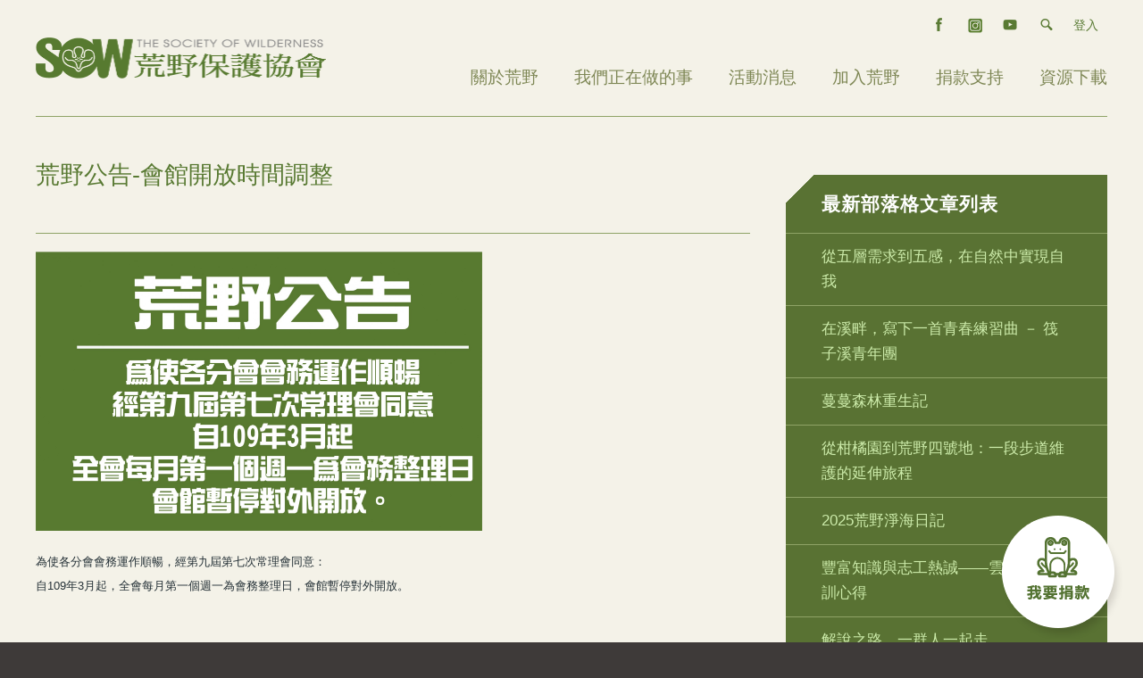

--- FILE ---
content_type: text/html; charset=utf-8
request_url: https://www.sow.org.tw/blog/20200211/38471
body_size: 9516
content:
<!DOCTYPE html PUBLIC "-//W3C//DTD XHTML 1.0 Strict//EN"
  "http://www.w3.org/TR/xhtml1/DTD/xhtml1-strict.dtd">
<html xmlns="http://www.w3.org/1999/xhtml" xml:lang="zh-hant" lang="zh-hant" dir="ltr">
  <head prefix="og: https://ogp.me/ns#">
<meta http-equiv="Content-Type" content="text/html; charset=utf-8" />
    <title>荒野公告-會館開放時間調整 | 荒野保護協會</title>
    <meta http-equiv="Content-Type" content="text/html; charset=utf-8" />
<link rel="shortcut icon" href="/sites/sow/files/sow_favicon.ico" type="image/x-icon" />
<meta property="og:title" content="荒野公告-會館開放時間調整" />
<meta property="og:description" content="為使各分會會務運作順暢，經第九屆第七次常理會同意： 自109年3月起，全會每月第一個週一為會務整理日，會館暫停對外開放。" />
<meta name="description" content="為使各分會會務運作順暢，經第九屆第七次常理會同意： 自109年3月起，全會每月第一個週一為會務整理日，會館暫停對外開放。" />
<link rel="canonical" href="https://www.sow.org.tw/blog/20200211/38471" />
<meta property="og:url" content="https://www.sow.org.tw/blog/20200211/38471" />
    <meta name="viewport" content="width=device-width, initial-scale=1.0">
    <meta property="og:image" content="/sites/sow/files/upload/img/field_weblog_img/huang_ye_gong_gao_--02_0.jpg">    <link type="text/css" rel="stylesheet" media="all" href="/modules/book/book.css?3" />
<link type="text/css" rel="stylesheet" media="all" href="/modules/node/node.css?3" />
<link type="text/css" rel="stylesheet" media="all" href="/modules/system/defaults.css?3" />
<link type="text/css" rel="stylesheet" media="all" href="/modules/system/system.css?3" />
<link type="text/css" rel="stylesheet" media="all" href="/modules/system/system-menus.css?3" />
<link type="text/css" rel="stylesheet" media="all" href="/modules/user/user.css?3" />
<link type="text/css" rel="stylesheet" media="all" href="/profiles/neticrmp/modules/logintoboggan/logintoboggan.css?3" />
<link type="text/css" rel="stylesheet" media="all" href="/profiles/neticrmp/modules/neticrm_preset/neticrm_preset.css?3" />
<link type="text/css" rel="stylesheet" media="all" href="/sites/all/modules/civicrm/neticrm/civicrm_neweb/civicrm_neweb.css?3" />
<link type="text/css" rel="stylesheet" media="all" href="/sites/www.sow.org.tw/modules/contrib/cck/theme/content-module.css?3" />
<link type="text/css" rel="stylesheet" media="all" href="/sites/www.sow.org.tw/modules/contrib/ckeditor/ckeditor.css?3" />
<link type="text/css" rel="stylesheet" media="all" href="/sites/sow/libraries/colorbox/example1/colorbox.css?3" />
<link type="text/css" rel="stylesheet" media="all" href="/sites/www.sow.org.tw/modules/contrib/ctools/css/ctools.css?3" />
<link type="text/css" rel="stylesheet" media="all" href="/sites/www.sow.org.tw/modules/contrib/date/date.css?3" />
<link type="text/css" rel="stylesheet" media="all" href="/sites/www.sow.org.tw/modules/contrib/date/date_popup/themes/datepicker.css?3" />
<link type="text/css" rel="stylesheet" media="all" href="/sites/www.sow.org.tw/modules/contrib/date/date_popup/themes/jquery.timeentry.css?3" />
<link type="text/css" rel="stylesheet" media="all" href="/sites/www.sow.org.tw/modules/contrib/filefield/filefield.css?3" />
<link type="text/css" rel="stylesheet" media="all" href="/sites/www.sow.org.tw/modules/contrib/google_cse/google_cse.css?3" />
<link type="text/css" rel="stylesheet" media="all" href="/sites/www.sow.org.tw/modules/contrib/ie6nomore/ie6nomore.css?3" />
<link type="text/css" rel="stylesheet" media="all" href="/sites/www.sow.org.tw/modules/contrib/jquerymenu/jquerymenu.css?3" />
<link type="text/css" rel="stylesheet" media="all" href="/sites/www.sow.org.tw/modules/contrib/nice_menus/nice_menus.css?3" />
<link type="text/css" rel="stylesheet" media="all" href="/sites/www.sow.org.tw/modules/contrib/nice_menus/nice_menus_default.css?3" />
<link type="text/css" rel="stylesheet" media="all" href="/sites/www.sow.org.tw/modules/contrib/panels/css/panels.css?3" />
<link type="text/css" rel="stylesheet" media="all" href="/sites/all/modules/civicrm/drupal/../css/civicrm.css?3" />
<link type="text/css" rel="stylesheet" media="all" href="/sites/www.sow.org.tw/modules/contrib/views_slideshow/contrib/views_slideshow_singleframe/views_slideshow.css?3" />
<link type="text/css" rel="stylesheet" media="all" href="/sites/www.sow.org.tw/modules/contrib/views_slideshow/contrib/views_slideshow_thumbnailhover/views_slideshow.css?3" />
<link type="text/css" rel="stylesheet" media="all" href="/misc/farbtastic/farbtastic.css?3" />
<link type="text/css" rel="stylesheet" media="all" href="/sites/www.sow.org.tw/modules/contrib/calendar/calendar.css?3" />
<link type="text/css" rel="stylesheet" media="all" href="/sites/www.sow.org.tw/modules/contrib/extlink/extlink.css?3" />
<link type="text/css" rel="stylesheet" media="all" href="/sites/www.sow.org.tw/modules/contrib/cck/modules/fieldgroup/fieldgroup.css?3" />
<link type="text/css" rel="stylesheet" media="all" href="/sites/www.sow.org.tw/modules/contrib/book_made_simple/book_made_simple.css?3" />
<link type="text/css" rel="stylesheet" media="all" href="/sites/www.sow.org.tw/modules/contrib/views/css/views.css?3" />
<link type="text/css" rel="stylesheet" media="all" href="/sites/www.sow.org.tw/modules/contrib/tablefield/tablefield.css?3" />
<link type="text/css" rel="stylesheet" media="all" href="/sites/www.sow.org.tw/themes/sow/css/jquery.mmenu.css?3" />
<link type="text/css" rel="stylesheet" media="all" href="/sites/www.sow.org.tw/themes/sow/css/mburger.css?3" />
<link type="text/css" rel="stylesheet" media="all" href="/sites/www.sow.org.tw/themes/sow/css/jquery.mmenu.positioning.css?3" />
<link type="text/css" rel="stylesheet" media="all" href="/sites/www.sow.org.tw/themes/sow/css/default.css?3" />
<link type="text/css" rel="stylesheet" media="all" href="/sites/www.sow.org.tw/themes/sow/css/layout.css?3" />
<link type="text/css" rel="stylesheet" media="all" href="/sites/www.sow.org.tw/themes/sow/css/formalize.css?3" />
<link type="text/css" rel="stylesheet" media="all" href="/sites/www.sow.org.tw/themes/sow/css/style.css?3" />
<link type="text/css" rel="stylesheet" media="all" href="/sites/www.sow.org.tw/themes/sow/css/yy.css?3" />
<link type="text/css" rel="stylesheet" media="all" href="/sites/www.sow.org.tw/themes/sow/css/mobile.css?3" />
<link type="text/css" rel="stylesheet" media="all" href="/sites/www.sow.org.tw/themes/sow/css/netzero.css?3" />
<link type="text/css" rel="stylesheet" media="all" href="/sites/www.sow.org.tw/themes/sow/css/whack-mole.css?3" />
<link type="text/css" rel="stylesheet" media="print" href="/sites/www.sow.org.tw/themes/sow/css/print.css?3" />
<link type="text/css" rel="stylesheet" media="screen" href="/sites/www.sow.org.tw/themes/sow/css/tabs.css?3" />
    <script src="/sites/sow/themes/sow/js/mburger.js" type="module"></script>
    <script type="text/javascript" src="/sites/www.sow.org.tw/modules/jquery_update/replace/jquery.min.js?3"></script>
<script type="text/javascript" src="/misc/drupal.js?3"></script>
<script type="text/javascript" src="/sites/sow/files/languages/zh-hant_2261f5b4dbfb84d45d805be34cbd7868.js?3"></script>
<script type="text/javascript" src="/profiles/neticrmp/modules/google_analytics/googleanalytics.js?3"></script>
<script type="text/javascript" src="/sites/sow/libraries/colorbox/colorbox/jquery.colorbox-min.js?3"></script>
<script type="text/javascript" src="/sites/www.sow.org.tw/modules/contrib/colorbox/js/colorbox.js?3"></script>
<script type="text/javascript" src="/sites/www.sow.org.tw/modules/contrib/colorbox/js/colorbox_load.js?3"></script>
<script type="text/javascript" src="/sites/www.sow.org.tw/modules/contrib/ie6nomore/ie6nomore.js?3"></script>
<script type="text/javascript" src="/sites/www.sow.org.tw/modules/contrib/jquerymenu/jquerymenu.js?3"></script>
<script type="text/javascript" src="/sites/www.sow.org.tw/modules/contrib/nice_menus/superfish/js/superfish.js?3"></script>
<script type="text/javascript" src="/sites/www.sow.org.tw/modules/contrib/nice_menus/superfish/js/jquery.bgiframe.min.js?3"></script>
<script type="text/javascript" src="/sites/www.sow.org.tw/modules/contrib/nice_menus/superfish/js/jquery.hoverIntent.minified.js?3"></script>
<script type="text/javascript" src="/sites/www.sow.org.tw/modules/contrib/nice_menus/nice_menus.js?3"></script>
<script type="text/javascript" src="/sites/www.sow.org.tw/modules/contrib/panels/js/panels.js?3"></script>
<script type="text/javascript" src="/sites/www.sow.org.tw/modules/contrib/views_slideshow/js/jquery.cycle.all.min.js?3"></script>
<script type="text/javascript" src="/sites/www.sow.org.tw/modules/contrib/views_slideshow/contrib/views_slideshow_singleframe/views_slideshow.js?3"></script>
<script type="text/javascript" src="/sites/www.sow.org.tw/modules/contrib/views_slideshow/contrib/views_slideshow_thumbnailhover/views_slideshow.js?3"></script>
<script type="text/javascript" src="/sites/www.sow.org.tw/modules/contrib/extlink/extlink.js?3"></script>
<script type="text/javascript" src="/sites/www.sow.org.tw/modules/contrib/custom_search/js/custom_search.js?3"></script>
<script type="text/javascript" src="/sites/www.sow.org.tw/modules/contrib/boost/boost.js?3"></script>
<script type="text/javascript" src="/sites/www.sow.org.tw/themes/sow/js/formalize.js?3"></script>
<script type="text/javascript" src="/sites/www.sow.org.tw/themes/sow/js/theme.js?3"></script>
<script type="text/javascript" src="/sites/www.sow.org.tw/themes/sow/js/whack-mole.js?3"></script>
<script type="text/javascript" src="/sites/www.sow.org.tw/themes/sow/js/netzero.js?3"></script>
<script type="text/javascript" src="/sites/www.sow.org.tw/themes/sow/js/jquery-1.11.0.min.js?3"></script>
<script type="text/javascript" src="/sites/www.sow.org.tw/themes/sow/js/jquery.mmenu.js?3"></script>
<script type="text/javascript" src="/sites/www.sow.org.tw/themes/sow/js/jquery-noconflict.js?3"></script>
<script type="text/javascript" src="/sites/www.sow.org.tw/themes/sow/js/yy.js?3"></script>
<script type="text/javascript">
<!--//--><![CDATA[//><!--
jQuery.extend(Drupal.settings, { "basePath": "/", "googleanalytics": { "trackOutgoing": 1, "trackMailto": 1, "trackDownload": 1, "trackDownloadExtensions": "7z|aac|arc|arj|asf|asx|avi|bin|csv|doc|exe|flv|gif|gz|gzip|hqx|jar|jpe?g|js|mp(2|3|4|e?g)|mov(ie)?|msi|msp|pdf|phps|png|ppt|qtm?|ra(m|r)?|sea|sit|tar|tgz|torrent|txt|wav|wma|wmv|wpd|xls|xml|z|zip" }, "colorbox": { "transition": "elastic", "speed": 350, "opacity": "0.85", "slideshow": false, "slideshowAuto": false, "slideshowSpeed": 2500, "slideshowStart": "", "slideshowStop": "", "current": "{current} of {total}", "previous": "« Prev", "next": "Next »", "close": "關閉", "overlayClose": true, "maxWidth": "100%", "maxHeight": "100%" }, "jquerymenu": { "hover": 0, "animate": 0, "edit_link": 0, "click_to_expand": 0 }, "nice_menus_options": { "delay": "800", "speed": "normal" }, "civicrm": { "resourceBase": [ "/sites/all/modules/civicrm/" ] }, "extlink": { "extTarget": "_blank", "extClass": "ext", "extSubdomains": 1, "extExclude": "", "extInclude": "", "extAlert": 0, "extAlertText": "This link will take you to an external web site. We are not responsible for their content.", "mailtoClass": "mailto" }, "custom_search": { "form_target": "_self", "solr": 0 }, "CToolsUrlIsAjaxTrusted": { "/google/search": true } });
//--><!]]>
</script>
    <link href="https://fonts.googleapis.com/css?family=Noto+Sans+TC:300,400,500,700&display=swap&subset=chinese-traditional" rel="stylesheet">
    <!-- Google Tag Manager -->
    <script>(function(w,d,s,l,i){w[l]=w[l]||[];w[l].push({'gtm.start':
    new Date().getTime(),event:'gtm.js'});var f=d.getElementsByTagName(s)[0],
    j=d.createElement(s),dl=l!='dataLayer'?'&l='+l:'';j.async=true;j.src=
    'https://www.googletagmanager.com/gtm.js?id='+i+dl;f.parentNode.insertBefore(j,f);
    })(window,document,'script','dataLayer','GTM-KV9BSFZ');</script>
  <!-- End Google Tag Manager -->
  </head>

<!--[if lt IE 7 ]><body class="ie6 not-front not-logged-in page-node node-type-weblog one-sidebar sidebar-second tax-荒野訊息公告 tax-訊息公告 page-blog-20200211-38471 section-blog"><![endif]-->
<!--[if IE 7 ]><body class="ie7 not-front not-logged-in page-node node-type-weblog one-sidebar sidebar-second tax-荒野訊息公告 tax-訊息公告 page-blog-20200211-38471 section-blog"><![endif]-->
<!--[if IE 8 ]><body class="ie8 not-front not-logged-in page-node node-type-weblog one-sidebar sidebar-second tax-荒野訊息公告 tax-訊息公告 page-blog-20200211-38471 section-blog"><![endif]-->
<!--[if IE 9 ]><body class="ie9 not-front not-logged-in page-node node-type-weblog one-sidebar sidebar-second tax-荒野訊息公告 tax-訊息公告 page-blog-20200211-38471 section-blog"><![endif]-->
<!--[if (gt IE 9)|!(IE)]><!--><body  class="not-front not-logged-in page-node node-type-weblog one-sidebar sidebar-second tax-荒野訊息公告 tax-訊息公告 page-blog-20200211-38471 section-blog"><!--<![endif]-->
<!-- Google Tag Manager (noscript) -->
<noscript><iframe src="https://www.googletagmanager.com/ns.html?id=GTM-KV9BSFZ"
height="0" width="0" style="display:none;visibility:hidden"></iframe></noscript>
<!-- End Google Tag Manager (noscript) -->
    <div id="skip"><a href="#content">Skip to Content</a> <a href="#navigation">Skip to Navigation</a></div>  

<div id="page-wrapper">

    <div id="branding">
    <div id="header" class="clearfix">

      <div id="logo-title">
                <a href="/" title="首頁" rel="home" id="logo"><img src="/sites/sow/files/sow_logo.png" alt="首頁"/></a>
        
        <div id="name-and-slogan">
                            </div> <!-- /name-and-slogan -->
      </div> <!-- /logo-title -->

            <div id="header-region">
          <div id="block-menu-menu-sub-menu-2019" class="block block-menu block-header block-id-1050 clearfix odd not-titled">
  <div class="block-inner">

    
    <div class="content">
      <ul class="menu"><li class="leaf first"><a href="https://www.facebook.com/sow.org.tw" class="fb">facebook</a></li>
<li class="leaf"><a href="https://www.instagram.com/sow_taiwan/" class="ig">IG</a></li>
<li class="leaf"><a href="https://www.youtube.com/user/sowtaiwan" class="yt">youtube</a></li>
<li class="leaf nolink-li"><span class="nolink">search</span></li>
<li class="leaf last"><a href="/user" class="no-icon login">登入</a></li>
</ul>    </div>

    
  </div> <!-- /block-inner -->
</div> <!-- /block -->
  <div id="block-google_cse-0" class="block block-google_cse block-header block-id-923 clearfix even not-titled">
  <div class="block-inner">

    
    <div class="content">
      <form action="/google/search"  accept-charset="UTF-8" method="get" id="google-cse-searchbox-form">
<div><div  class="form-item" id="edit-query-wrapper">
    <input type="text" maxlength="128" name="query" id="edit-query" size="15" value="" placeholder="輸入你想要搜尋的關鍵字。" class="form-text" />  </div>
<input type="submit" name="op" id="edit-sa" value="搜尋"  class="form-submit" />
<input type="hidden" name="form_build_id" id="form-nWMO9babbafHHMC49IYJRVSAbYKDIyku67R8Xz0CU7c" value="form-nWMO9babbafHHMC49IYJRVSAbYKDIyku67R8Xz0CU7c"  />
<input type="hidden" name="form_id" id="edit-google-cse-searchbox-form" value="google_cse_searchbox_form"  />

</div></form>
    </div>

    
  </div> <!-- /block-inner -->
</div> <!-- /block -->
  <div id="block-nice_menus-2" class="block block-nice_menus block-header block-id-943 clearfix odd not-titled">
  <div class="block-inner">

    
    <div class="content">
      <ul class="nice-menu nice-menu-down" id="nice-menu-2"><li class="menu-16331 menuparent menu-path-about first  odd "><a href="/about">關於荒野</a><ul><li class="menu-16656 menu-path-https--soworgtw-about-41597 first  odd "><a href="https://www.sow.org.tw/about/41597">宗旨、任務與章程</a></li>
<li class="menu-16694 menu-path-https--soworgtw-about-41598 even "><a href="https://www.sow.org.tw/about/41598">組織架構</a></li>
<li class="menu-17815 menu-path-node-41599 odd "><a href="/about/41599" title="
	&amp;nbsp;
&amp;nbsp;
&amp;nbsp;
&amp;nbsp;
&amp;nbsp;
&amp;nbsp;
&amp;nbsp;

	


	&amp;nbsp;
&amp;nbsp;
&amp;nbsp;
&amp;nbsp;
&amp;nbsp;

	

">志工群組任務與介紹</a></li>
<li class="menu-16695 menu-path-https--soworgtw-about-41617 even "><a href="https://www.sow.org.tw/about/41617">榮耀與肯定</a></li>
<li class="menu-17816 menu-path-https--soworgtw-about-41553 odd "><a href="https://www.sow.org.tw/about/41553">年度報告</a></li>
<li class="menu-18149 menu-path-node-2893 even  last "><a href="/chapter/all">全台分會</a></li>
</ul>
</li>
<li class="menu-16332 menuparent menu-path-what-we-do even "><a href="/what-we-do">我們正在做的事</a><ul><li class="menu-17818 menuparent menu-path-https--soworgtw-what-we-do-111 first  odd "><a href="https://www.sow.org.tw/what-we-do/111">棲地工作</a><ul><li class="menu-18369 menu-path-https--soworgtw-what-we-do-114 first  odd "><a href="https://www.sow.org.tw/what-we-do/114">生態城市</a></li>
<li class="menu-18370 menu-path-https--soworgtw-what-we-do-115 even "><a href="https://www.sow.org.tw/what-we-do/115">永續山林</a></li>
<li class="menu-18371 menu-path-https--soworgtw-what-we-do-116 odd  last "><a href="https://www.sow.org.tw/what-we-do/116">無塑海洋</a></li>
</ul>
</li>
<li class="menu-17817 menuparent menu-path-https--soworgtw-what-we-do-112 even "><a href="https://www.sow.org.tw/what-we-do/112">環境教育</a><ul><li class="menu-18372 menu-path-https--soworgtw-what-we-do-117 first  odd "><a href="https://www.sow.org.tw/what-we-do/117">教育推廣</a></li>
<li class="menu-18373 menu-path-https--soworgtw-what-we-do-118 even "><a href="https://www.sow.org.tw/what-we-do/118">環境教育基地</a></li>
<li class="menu-18374 menu-path-https--soworgtw-what-we-do-119 odd "><a href="https://www.sow.org.tw/what-we-do/119">志工培訓</a></li>
<li class="menu-18375 menu-path-https--soworgtw-what-we-do-120 even "><a href="https://www.sow.org.tw/what-we-do/120">倡議活動</a></li>
<li class="menu-22319 menu-path-https--soworgtw-what-we-do-159 odd "><a href="https://www.sow.org.tw/what-we-do/159">地球守護行動</a></li>
<li class="menu-22322 menu-path-https--soworgtw-what-we-do-160 even  last "><a href="https://www.sow.org.tw/what-we-do/160">海洋守護行動</a></li>
</ul>
</li>
<li class="menu-17819 menuparent menu-path-https--soworgtw-what-we-do-113 odd  last "><a href="https://www.sow.org.tw/what-we-do/113">議題關注</a><ul><li class="menu-18376 menu-path-https--soworgtw-what-we-do-125 first  odd "><a href="https://www.sow.org.tw/what-we-do/125">濕地與海洋保育</a></li>
<li class="menu-18377 menu-path-https--soworgtw-what-we-do-126 even "><a href="https://www.sow.org.tw/what-we-do/126">河川山林</a></li>
<li class="menu-18378 menu-path-https--soworgtw-what-we-do-127 odd "><a href="https://www.sow.org.tw/what-we-do/127">都市綠地</a></li>
<li class="menu-18379 menu-path-https--soworgtw-what-we-do-128 even  last "><a href="https://www.sow.org.tw/what-we-do/128">其他</a></li>
</ul>
</li>
</ul>
</li>
<li class="menu-16333 menu-path-event odd "><a href="/event">活動消息</a></li>
<li class="menu-16334 menuparent menu-path-joinus even "><a href="/joinus">加入荒野</a><ul><li class="menu-16696 menu-path-node-192 first  odd "><a href="/join">成為會員</a></li>
<li class="menu-16697 menu-path-node-2037 even "><a href="/node/2037">成為志工</a></li>
<li class="menu-16698 menu-path-node-41650 odd "><a href="/node/41650">秘書處徵才</a></li>
<li class="menu-16702 menu-path-node-616 even  last "><a href="/info/newsletter">荒野電子報</a></li>
</ul>
</li>
<li class="menu-16335 menuparent menu-path-support odd "><a href="/support">捐款支持</a><ul><li class="menu-17820 menu-path-https--soworgtw-SOWdonate first  odd "><a href="https://www.sow.org.tw/SOWdonate">捐款</a></li>
<li class="menu-17822 menu-path-https--soworgtw-contact-promotion even "><a href="https://www.sow.org.tw/contact/promotion">推廣邀約</a></li>
<li class="menu-17823 menu-path-https--soworgtw-csr odd  last "><a href="https://www.sow.org.tw/csr">企業支持方案</a></li>
</ul>
</li>
<li class="menu-16336 menu-path-download even  last "><a href="/download">資源下載</a></li>
</ul>
    </div>

    
  </div> <!-- /block-inner -->
</div> <!-- /block -->
  <div id="block-block-8" class="block block-block block-header block-id-1172 clearfix even not-titled">
  <div class="block-inner">

    
    <div class="content">
      <a class="side-btn" href="/civicrm/contribute/transact?reset=1&id=17">我要捐款</a>    </div>

    
  </div> <!-- /block-inner -->
</div> <!-- /block -->
        <a class="mburger mburger--spin nav_btn mobile-style" href="#mm-0">
            <b></b>
            <b></b>
            <b></b>
        </a>
        <div id="search-box"></div>
      </div>
      
    </div> <!-- /header -->
    </div> <!-- /branding -->

    
    
    <div id="page-outer-wrap">
    <div id="page">

    <!-- ______________________ MAIN _______________________ -->

    <div id="main" class="clearfix">
    
      <div id="content">
        <div id="content-inner" class="inner column center">

                      <div id="content-header">

              
                              <h1 class="page-title">荒野公告-會館開放時間調整</h1>
              
              
              
               

              
            </div> <!-- /#content-header -->
          
          <div id="content-area">

            
            <div class="node clearfix node-type-weblog" id="node-38471">
  <div class="node-inner">

    
    
    
    <div class="content">
      <div class="node-body"><p><img alt="" src="https://www.sow.org.tw/sites/sow/files/u36515/huang_ye_gong_gao_--02.jpg" style="width: 500px; height: 313px;" /></p>
<p><span style="color: rgb(38, 50, 56); font-family: Roboto, sans-serif; font-size: 13px;">為使各分會會務運作順暢，經第九屆第七次常理會同意：</span><br />
	<span style="color: rgb(38, 50, 56); font-family: Roboto, sans-serif; font-size: 13px;">自109年3月起，全會每月第一個週一為會務整理日，會館暫停對外開放。</span></p>
</div>    </div>

    
  </div> <!-- /node-inner -->
</div> <!-- /node-->

            
          </div> <!-- /#content-area -->

          
        </div> <!-- /content-inner -->
      </div> <!-- /content -->

       <!-- /sidebar-left -->

              <div id="sidebar-second" class="column sidebar second">
          <div id="sidebar-second-inner" class="inner">
              <div id="block-views-news-block_2" class="block block-views block-sidebar_second block-id-views-news-block_2 clearfix odd">
  <div class="block-inner">

        <h3 class="title block-title">最新部落格文章列表</h3>
    
    <div class="content">
      <div class="view view-news view-id-news view-display-id-block_2 view-news-block-titlelist view-dom-id-2">
    
  
  
      <div class="view-content">
        <ul class="item-list">
    <li class="first odd">
      
  
    
      <a href="/blog/20251210/43712">從五層需求到五感，在自然中實現自我</a>
  
    </li>
      <li class="even">
      
  
    
      <a href="/blog/20251210/43711">在溪畔，寫下一首青春練習曲 － 筏子溪青年團</a>
  
    </li>
      <li class="odd">
      
  
    
      <a href="/blog/20251210/43710">蔓蔓森林重生記</a>
  
    </li>
      <li class="even">
      
  
    
      <a href="/blog/20251210/43709">從柑橘園到荒野四號地：一段步道維護的延伸旅程</a>
  
    </li>
      <li class="odd">
      
  
    
      <a href="/blog/20251112/43696">2025荒野淨海日記</a>
  
    </li>
      <li class="even">
      
  
    
      <a href="/blog/20251112/43694">豐富知識與志工熱誠——雲林六解受訓心得</a>
  
    </li>
      <li class="odd">
      
  
    
      <a href="/blog/20251110/43692">解說之路，一群人一起走</a>
  
    </li>
      <li class="even">
      
  
    
      <a href="/blog/20251110/43691">走進自然，也走進自己的心</a>
  
    </li>
      <li class="odd">
      
  
    
      <a href="/blog/20251106/43686">【環境部】回應民間團體「為氣候而走 打造韌性臺灣」遊行</a>
  
    </li>
      <li class="last even">
      
  
    
      <a href="/tw4climatenews2025">北市千人為氣候而走 示警「地球正在變暗」前氣象局長鄭明典說原因：回不去了</a>
  
    </li>
    </ul>
    </div>
  
  
  
  
  
  
</div>     </div>

    
  </div> <!-- /block-inner -->
</div> <!-- /block -->
  <div id="block-views-blog-block_3" class="block block-views block-sidebar_second block-id-views-blog-block_3 clearfix even">
  <div class="block-inner">

        <h3 class="title block-title">部落格標籤</h3>
    
    <div class="content">
      <div class="view view-blog view-id-blog view-display-id-block_3 view-dom-id-3">
    
  
  
      <div class="view-content">
        <ul>
    <li class="first odd">
      
  
    
      <a href="/tag/147">知本濕地，台東</a>
  
    </li>
      <li class="even">
      
  
    
      <a href="/tag/149">關燈一小時、古蹟</a>
  
    </li>
      <li class="odd">
      
  
    
      <a href="/tag/150">守護陸蟹、公民科學家</a>
  
    </li>
      <li class="last even">
      
  
    
      <a href="/tag/151">能源</a>
  
    </li>
    </ul>
    </div>
  
  
  
  
  
  
</div>     </div>

    
  </div> <!-- /block-inner -->
</div> <!-- /block -->
          </div>
        </div>
       <!-- /sidebar-second -->

    </div> <!-- /main -->

    </div> <!-- /page -->
    </div> <!-- /page-outer-wrap -->

      

      <!-- ______________________ FOOTER _______________________ -->

              <div id="footer">
          <div class="inner limiter">
            <div id="block-menu_block-5" class="block block-menu_block block-footer block-id-1067 clearfix odd not-titled">
  <div class="block-inner">

    
    <div class="content">
      <div class="menu-block-5 menu-name-menu-main-menu-2019 parent-mlid-0 menu-level-1">
  <ul class="menu"><li class="expanded first menu-mlid-16331"><a href="/about">關於荒野</a><ul class="menu"><li class="leaf first menu-mlid-16656"><a href="https://www.sow.org.tw/about/41597">宗旨、任務與章程</a></li>
<li class="leaf menu-mlid-16694"><a href="https://www.sow.org.tw/about/41598">組織架構</a></li>
<li class="leaf menu-mlid-17815"><a href="/about/41599" title="
	&amp;nbsp;
&amp;nbsp;
&amp;nbsp;
&amp;nbsp;
&amp;nbsp;
&amp;nbsp;
&amp;nbsp;

	


	&amp;nbsp;
&amp;nbsp;
&amp;nbsp;
&amp;nbsp;
&amp;nbsp;

	

">志工群組任務與介紹</a></li>
<li class="leaf menu-mlid-16695"><a href="https://www.sow.org.tw/about/41617">榮耀與肯定</a></li>
<li class="leaf menu-mlid-17816"><a href="https://www.sow.org.tw/about/41553">年度報告</a></li>
<li class="leaf last menu-mlid-18149"><a href="/chapter/all">全台分會</a></li>
</ul></li>
<li class="expanded menu-mlid-16332"><a href="/what-we-do">我們正在做的事</a><ul class="menu"><li class="expanded first menu-mlid-17818"><a href="https://www.sow.org.tw/what-we-do/111">棲地工作</a><ul class="menu"><li class="leaf first menu-mlid-18369"><a href="https://www.sow.org.tw/what-we-do/114">生態城市</a></li>
<li class="leaf menu-mlid-18370"><a href="https://www.sow.org.tw/what-we-do/115">永續山林</a></li>
<li class="leaf last menu-mlid-18371"><a href="https://www.sow.org.tw/what-we-do/116">無塑海洋</a></li>
</ul></li>
<li class="expanded menu-mlid-17817"><a href="https://www.sow.org.tw/what-we-do/112">環境教育</a><ul class="menu"><li class="leaf first menu-mlid-18372"><a href="https://www.sow.org.tw/what-we-do/117">教育推廣</a></li>
<li class="leaf menu-mlid-18373"><a href="https://www.sow.org.tw/what-we-do/118">環境教育基地</a></li>
<li class="leaf menu-mlid-18374"><a href="https://www.sow.org.tw/what-we-do/119">志工培訓</a></li>
<li class="leaf menu-mlid-18375"><a href="https://www.sow.org.tw/what-we-do/120">倡議活動</a></li>
<li class="leaf menu-mlid-22319"><a href="https://www.sow.org.tw/what-we-do/159">地球守護行動</a></li>
<li class="leaf last menu-mlid-22322"><a href="https://www.sow.org.tw/what-we-do/160">海洋守護行動</a></li>
</ul></li>
<li class="expanded last menu-mlid-17819"><a href="https://www.sow.org.tw/what-we-do/113">議題關注</a><ul class="menu"><li class="leaf first menu-mlid-18376"><a href="https://www.sow.org.tw/what-we-do/125">濕地與海洋保育</a></li>
<li class="leaf menu-mlid-18377"><a href="https://www.sow.org.tw/what-we-do/126">河川山林</a></li>
<li class="leaf menu-mlid-18378"><a href="https://www.sow.org.tw/what-we-do/127">都市綠地</a></li>
<li class="leaf last menu-mlid-18379"><a href="https://www.sow.org.tw/what-we-do/128">其他</a></li>
</ul></li>
</ul></li>
<li class="leaf menu-mlid-16333"><a href="/event">活動消息</a></li>
<li class="expanded menu-mlid-16334"><a href="/joinus">加入荒野</a><ul class="menu"><li class="leaf first menu-mlid-16696"><a href="/join">成為會員</a></li>
<li class="leaf menu-mlid-16697"><a href="/node/2037">成為志工</a></li>
<li class="leaf menu-mlid-16698"><a href="/node/41650">秘書處徵才</a></li>
<li class="leaf last menu-mlid-16702"><a href="/info/newsletter">荒野電子報</a></li>
</ul></li>
<li class="expanded menu-mlid-16335"><a href="/support">捐款支持</a><ul class="menu"><li class="leaf first menu-mlid-17820"><a href="https://www.sow.org.tw/SOWdonate">捐款</a></li>
<li class="leaf menu-mlid-17822"><a href="https://www.sow.org.tw/contact/promotion">推廣邀約</a></li>
<li class="leaf last menu-mlid-17823"><a href="https://www.sow.org.tw/csr">企業支持方案</a></li>
</ul></li>
<li class="leaf last menu-mlid-16336"><a href="/download">資源下載</a></li>
</ul></div>
    </div>

    
  </div> <!-- /block-inner -->
</div> <!-- /block -->
  <div id="block-block-7" class="block block-block block-footer block-id-1166 clearfix even not-titled">
  <div class="block-inner">

    
    <div class="content">
      <a id="footer-logo" href="/" title="荒野保護協會首頁"><img src="/sites/sow/themes/sow/css/images/sow_logo_footer.png" alt="荒野保護協會"></a>
<ul>
<li class="fb"><a class="btn ext" href="https://www.facebook.com/sow.org.tw" title="Facebook" target="_blank">Facebook</a><span class="ext"></span></li>
<li class="youtube"><a class="btn ext" href="https://www.youtube.com/user/sowtaiwan" target="_blank">Youtube</a><span class="ext"></span></li>
<li class="member"><a href="/join" title="會員專區">會員專區</a><span> | </span><a href="/privacy">隱私條款</a></li>
</ul>
    </div>

    
  </div> <!-- /block-inner -->
</div> <!-- /block -->
  <div id="block-views-front_2019-block_2" class="block block-views block-footer block-id-1174 clearfix odd not-titled">
  <div class="block-inner">

    
    <div class="content">
      <div class="view view-front-2019 view-id-front_2019 view-display-id-block_2 footer-info view-dom-id-4">
    
  
  
      <div class="view-content">
        <div class="views-row views-row-1 views-row-odd views-row-first">
    
      <div>
  
    
      <div>
	社團法人中華民國荒野保護協會</div>
<div>
	地址 | 100 台北市中正區詔安街204號</div>
<div>
	電話 | (02)2307-1568、(02)2307-1317</div>
<div>
	傳真 | (02)2307-2538、(02)2307-2568</div>
<div>
	電子郵件 | sow@sow.org.tw</div>
<div>
	統一編號 | 92024922</div>
<div>
	服務時間 | 週一至週五 9:00 至 21:00</div>
<div>
	(每月第一個週一為會務整理日，各分會辦公室暫停對外開放)</div>
<div>
	相關課程及活動問題，請洽&rarr;<a href="http://www.sow.org.tw/chapter/all">各地分會</a>｜&rarr;<a href="https://www.sow.org.tw/info/news/20250801/43634"><font color="#00b0ff"><u>網站使用指引</u></font></a>
<p>	勸募字號：衛部救字第1141360261號<br />
	&nbsp;</p></div>
      </div>
  

      <div class="edit-btn">
  
    
      
      </div>
  
  </div>
  <div class="views-row views-row-2 views-row-even">
    
      <div>
  
    
      <p><a href="https://www.sow.org.tw/sites/sow/files/u26227/shou_ji_zhuo_mian_fa_piao_ai_xin_ma_qian_2-05.png"><img alt="" src="https://www.sow.org.tw/sites/sow/files/u26227/shou_ji_zhuo_mian_fa_piao_ai_xin_ma_qian_-05.png" style="width: 250px; height: 121px;" /></a></p>
<p>&nbsp;</p>
      </div>
  

      <div class="edit-btn">
  
    
      
      </div>
  
  </div>
  <div class="views-row views-row-3 views-row-odd views-row-last">
    
      <div>
  
    
      
      </div>
  

      <div class="edit-btn">
  
    
      
      </div>
  
  </div>
    </div>
  
  
  
  
  
  
</div>     </div>

    
  </div> <!-- /block-inner -->
</div> <!-- /block -->
                    </div>
        </div> <!-- /footer -->
      
</div> <!-- /page-wrapper -->
      <script>
    if (typeof navigator.doNotTrack === 'object' && !navigator.doNotTrack) {
      var _paq = window._paq = window._paq || [];
      _paq.push(['setCustomDimension', 1, document.domain]);
      _paq.push(['setDocumentTitle', document.domain + "/" + document.title]);
      _paq.push(['trackPageView']);
      (function() {
        var u="//analytics.neticrm.tw/";
        _paq.push(['setTrackerUrl', u+'matomo.php']);
        _paq.push(['setSiteId', '1']);
        var d=document, g=d.createElement('script'), s=d.getElementsByTagName('script')[0];
        g.async=true; g.src=u+'matomo.js'; s.parentNode.insertBefore(g,s);
      })();
    }
  </script>


<!--[if lte IE 7]><div id="ie6nomore" class="clear-block"><div id="ie6nomore-wrapper">  <div id="ie6nomore-warning"><img src="/sites/www.sow.org.tw/modules/contrib/ie6nomore/images/ie6nomore-warning.jpg" alt="Warning!" /></div>  <div id="ie6nomore-message">    <div id="ie6nomore-title">目前您正在使用的是舊式瀏覽器！</div>    <div id="ie6nomore-description">這可能造成網頁顯示不完全，為了讓您有更好的網站瀏覽體驗，請將您的瀏覽器升級成先進瀏覽器，點選右邊的瀏覽器圖片即可進入下載頁面。</div>  </div><div class="ie6nomore-browser-wrapper"><a href="http://www.firefox.com" title="取得 Firefox"><img class="ie6nomore-browser-image" src="/sites/www.sow.org.tw/modules/contrib/ie6nomore/images/ie6nomore-firefox-3.6.png" alt="取得 Firefox"/></a></div><div class="ie6nomore-browser-wrapper"><a href="http://windows.microsoft.com/zh-tw/internet-explorer/download-ie" title="取得 Internet Explorer "><img class="ie6nomore-browser-image" src="/sites/www.sow.org.tw/modules/contrib/ie6nomore/images/ie6nomore-ie8.jpg" alt="取得 Internet Explorer "/></a></div><div class="ie6nomore-browser-wrapper"><a href="http://www.apple.com/safari/download/" title="取得 Safari"><img class="ie6nomore-browser-image" src="/sites/www.sow.org.tw/modules/contrib/ie6nomore/images/ie6nomore-safari5.jpg" alt="取得 Safari"/></a></div><div class="ie6nomore-browser-wrapper"><a href="http://www.google.com/chrome" title="取得 Chrome"><img class="ie6nomore-browser-image" src="/sites/www.sow.org.tw/modules/contrib/ie6nomore/images/ie6nomore-chrome.jpg" alt="取得 Chrome"/></a></div><div class="ie6nomore-browser-wrapper"><a href="http://www.opera.com/" title="取得 Opera"><img class="ie6nomore-browser-image" src="/sites/www.sow.org.tw/modules/contrib/ie6nomore/images/ie6nomore-opera.png" alt="取得 Opera"/></a></div></div></div><![endif]--><script type="text/javascript" defer="defer" src="/sites/all/modules/civicrm/js/insights.js?3"></script>
<script type="text/javascript">
<!--//--><![CDATA[//><!--
var _gaq = _gaq || [];_gaq.push(["_setAccount", "UA-19366654-1"]);_gaq.push(["_trackPageview"]);(function() {var ga = document.createElement("script");ga.type = "text/javascript";ga.async = true;ga.src = ("https:" == document.location.protocol ? "https://ssl" : "http://www") + ".google-analytics.com/ga.js";var s = document.getElementsByTagName("script")[0];s.parentNode.insertBefore(ga, s);})();
//--><!]]>
</script>
  </body>
</html>


--- FILE ---
content_type: text/css
request_url: https://www.sow.org.tw/sites/www.sow.org.tw/modules/contrib/tablefield/tablefield.css?3
body_size: 159
content:
/* $Id: tablefield.css,v 1.1 2009/10/27 17:27:05 kevinhankens Exp $ */

#content-field-edit-form .node-tablefield .form-text,
.node-form .node-tablefield .form-text {
  width: auto;
  margin: 1px 1px 1px 1px;
  padding: 1px 1px 1px 1px;
}
#content-field-edit-form .node-tablefield .form-item,
.node-form .node-tablefield .form-item {
  float: left;
  margin: 0 0 0 0;
  padding: 0 0 0 0;
}
#content-field-edit-form .node-tablefield table,
.node-form .node-tablefield table {
  width: auto;
}
#content-field-edit-form .node-tablefield table tr td,
.node-form .node-tablefield table tr td {
  margin: 0 0 0 0;
  padding: 0 0 0 0;
}
#content-field-edit-form .node-tablefield .tablefield-rebuild,
.node-form .node-tablefield .tablefield-rebuild {
  margin-top: 0.5em;
}


--- FILE ---
content_type: text/css
request_url: https://www.sow.org.tw/sites/www.sow.org.tw/themes/sow/css/default.css?3
body_size: 6131
content:
/* About Default Styles
 * ---------------------
 * default.css is used to establish general rules, browser reset, or admin user interface styles.
 *
 * Browser Reset
 * -------------
 * HTML5 Reset */ 
a,
abbr,
address,
article,
aside,
audio,
b,
blockquote,
body,
caption,
cite,
code,
dd,
del,
dfn,
dialog,
div,
dl,
dt,
em,
fieldset,
figure,
footer,
form,
h1,
h2,
h3,
h4,
h5,
h6,
header,
hgroup,
hr,
html,
i,
iframe,
img,
ins,
kbd,
label,
legend,
li,
mark,
menu,
nav,
object,
ol,
p,
pre,
q,
samp,
section,
small,
span,
strong,
sub,
sup,
table,
tbody,
td,
tfoot,
th,
thead,
time,
tr,
ul,
var,
video {
	/*border: 0;*/
	margin: 0;
	padding: 0;
  vertical-align:baseline;
}

html,
body {
	height: auto;
}

b,
strong {
/*
	Makes browsers agree.
	IE + Opera = font-weight: bold.
	Gecko + WebKit = font-weight: bolder.
*/
	font-weight: bold;
}

img {
	font-size: 0;
}

table {
	border-collapse: collapse;
	border-spacing: 0;
}

th,
td,
caption {
	font-weight: normal;
	vertical-align: top;
	text-align: left;
}

:focus { /* remember to define focus styles! */
  outline: 0px;
}


/* Clear Floats Without Structural Markup 
 * ---------------------------------------
 * http://www.positioniseverything.net/easyclearing.html */
.clearfix {
  display: inline-block; }
  .clearfix:after {
    content: ".";
    display: block;
    height: 0;
    clear: both;
    visibility: hidden; }

/* Hides from IE-mac \ */
* html .clearfix {
  height: 1%; }

.clearfix {
  display: block; }

/* End hide from IE-mac */
/* clear classes */
.clearleft, .clearl, .cleft {
  clear: left; }

.clearright, .clearr, .cright {
  clear: right; }

.clear, .clearboth, .clearall {
  clear: both; }

/* Float classes */
.floatleft, .fleft, .floatl {
  float: left;
  margin: 0 10px 5px 0; }

.floatright, .fright, .floatr {
  float: right;
  margin: 0 0 5px 10px; }

/* "Skip to Main Content" link
 * ---------------------------
 * This link useful for both visually impaired people and those with mobility impairments
 * who cannot use a mouse. http://www.webaim.org/techniques/css/invisiblecontent/ */
#skip a:link, #skip a:hover, #skip a:visited {
  position: absolute;
  left: -10000px;
  top: auto;
  width: 1px;
  height: 1px;
  overflow: hidden; }
#skip a:active, #skip a:focus {
  position: static;
  width: auto;
  height: auto; }

/* bug fix with views 2 edit links. */
div.view div.views-admin-links {width: auto}
div.view div.views-admin-links li {padding:0}
div.view div.views-admin-links li a { font-size:11px }

/* Rollover edit links for blocks. */
div.block {
  position: relative; }
  div.block .edit {
    display: none;
    position: absolute;
    right: -20px;
    top: -5px;
    z-index: 40;
    padding: 3px 8px 0;
    font-size: 10px;
    line-height: 16px;
    background-color: white;
    border: 1px solid #cccccc;
    /*let's get fancy! */
    -moz-border-radius: 3px;
    -webkit-border-radius: 3px;
    -moz-box-shadow: 0 1px 3px #888888;
    -webkit-box-shadow: -1px 1px 2px #666666; }
    div.block .edit a {
      display: block;
      border: 0;
      padding: 0;
      margin: 0; }
  div.block:hover .edit {
    display: block; }
  #header div.block:hover .edit {
    display: none;
  }


/* =Drupal ---------------------------------------------------------------- */

tbody,
tbody th,
tr.even,
tr.odd {
  border: none;
}

ul.links li {
  padding-left: 0;
}

li.leaf,
li.expanded,
li.collapsed {
  padding: 0;
  margin: 0;
}

#autocomplete li {
  margin: 0;
}

dd {
  margin-left: 10px;
}

#views-ui-analyze-view-button input {
  margin-top: 10px;
}

#node-admin-filter ul li,
#user-admin-filter ul li {
  list-style: none;
}

#node-admin-filter dl.multiselect .form-item,
#user-admin-filter dl.multiselect .form-item {
  height: 2.5em;
}

#node-admin-content .container-inline div,
#user-admin-account .container-inline div {
  display: block;
}

#node-admin-content #edit-operation-wrapper,
#user-admin-account #edit-operation-wrapper {
  float: left;
  margin-right: 10px;
}

#node-admin-content .form-submit,
#user-filter-form .form-submit,
#user-admin-account .form-submit {
  margin: 0;
}

.hierarchical-select select {
  height: auto !important;
}

tr.content-add-new a.tabledrag-handle {
  display: none;
}

#views-ui-edit-view-form {
  margin-bottom: 30px;
}

form#views-ui-preview-form input#preview-submit {
  margin: 15px 0 0;
}

.display-node li,
#context-ui-form li {
  list-style: none;
  list-style-type: none;
}

#views-ajax-pad fieldset {
  padding: 10px;
  margin: 10px;
}

#book-outline {min-width:100%}


/* Yes, we all hate IE6. */
/* Fix the admin page in ie6. */
.ie6 div.admin .left,
.ie6 div.admin .right {
  width: 46%;
}

/* Tabs CSS - IE 5 and 6 don't support PNGs with alpha transparency. */
.ie6 ul.primary,
.ie6 ul.secondary {
  width: 100%;
  width: auto;
}
.ie6 ul.primary li a,
.ie6 ul.primary li a .tab,
.ie6 ul.secondary li a,
.ie6 ul.secondary li a .tab {
  display: inline;
  display: inline-block;
}

.ie6 ul.primary li a {
  background: url(../images/tabs/tab-left-ie6.png) no-repeat left -38px;
}
.ie6 ul.primary li a .tab {
  background: url(../images/tabs/tab-right-ie6.png) no-repeat right -38px;
}
.ie6 ul.primary li a:hover {
  cursor: pointer;
  color: #555555;
  text-decoration: none;
  background-position: left -76px;
}
.ie6 ul.primary li a:hover .tab {
  background-position: right -76px;
}
.ie6 ul.primary li.active a, .ie6 ul.primary li.active a:hover {
  background: url(../images/tabs/tab-left-ie6.png) no-repeat left 0;
}
.ie6 ul.primary li.active a .tab, .ie6 ul.primary li.active a:hover .tab {
  background: url(../images/tabs/tab-right-ie6.png) no-repeat right 0;
}

.ie6 ul.secondary li a:hover {
  cursor: pointer;
  color: #555555;
  text-decoration: none;
}

/* Drupal admin tables */
.ie6 #content tr.even th,
.ie6 #content tr.even td,
.ie6 #content tr.odd th,
.ie6 #content tr.odd td {
  border-bottom: 1px solid #cccccc;
}

/* Yes, we all hate IE7 too. */
/* Drupal admin tables. */
.ie7 #content tr.even th,
.ie7 #content tr.even td,
.ie7 #content tr.odd th,
.ie7 #content tr.odd td {
  border-bottom: 1px solid #cccccc;
}

/* Minor fix for primary and secondary tabs in IE */
.ie7 ul .primary li a:hover,
.ie7 ul .secondary li a:hover {
  cursor: pointer;
  color: #555555;
  text-decoration: none;
}


html.js fieldset.collapsed * { display:block; }
html.js #panels-panel-context-edit-content fieldset.collapsed .fieldset-wrapper { display:none; }
fieldset.collapsible .fieldset-title { cursor:pointer; }
html.js fieldset.collapsed .fieldset-content { display:none; }

/* =admin page */
body.bmui,
body.bmui input,
body.bmui textarea,
body.bmui select {
  font-family:"Helvetica Neue", Arial, Helvetica, sans-serif;
}
body.bmui {
	font-size: 14px;
  line-height:1.7;
	color:#333;
  background:#aaa;
}
html > body.bmui,
html > .bmui textarea {
	font-size: 14px;
}
body.bmui #admin-first {
  font-size:13px;
}
.bmui hr {
	border: 0 #ccc solid;
	border-top-width: 1px;
	clear: both;
	height: 0;
}
/* Links */
.bmui a:link, .bmui a:visited {
	color: #008ccc;
  text-decoration: none;
}
.bmui a:hover {
	color: #00b0ff;
  text-decoration: none;
}
.bmui a:active {
	color: #ff5400;
  text-decoration: none;
}
/* Headings. */
.bmui h1 { font-size: 25px; }
.bmui h2 { font-size: 23px; }
.bmui h3 { font-size: 21px; }
.bmui h4 { font-size: 19px; }
.bmui h5 { font-size: 18px; }
.bmui h6 { font-size: 16px; }
/* Paragraph styles. */
.bmui p,
.bmui dl,
.bmui hr,
.bmui h1,
.bmui h2,
.bmui h3,
.bmui h4,
.bmui h5,
.bmui h6,
.bmui ol,
.bmui ul,
.bmui pre,
.bmui table,
.bmui address,
.bmui fieldset {
	margin-bottom: 20px;
}
/* List styles. */
.bmui ol { list-style: decimal; }
.bmui ul { list-style: disc; }
.bmui li { margin-left: 15px; }
.bmui li a.active {color:#444}
.bmui ul { list-style-type: disc; }
.bmui ul ul { list-style-type: circle; }
.bmui ul ul ul { list-style-type: square; }
.bmui ul ul ul ul { list-style-type: circle; }

.bmui ol { list-style-type: decimal; }
.bmui ol ol { list-style-type: lower-alpha; }
.bmui ol ol ol { list-style-type: decimal; }
.bmui #admin-first ul,
.bmui #admin-first ol {list-style:none}
/* Table styles. */
.bmui table { margin: 1em 0; width: 100%; border-collapse: collapse; }
.bmui .cke_dialog {width:auto} /* flexible cke dialog box */
.bmui thead th {
  border-bottom: 2px solid #d3e7f4;
  color: #494949;
  font-weight: bold;
  line-height:1.65;
}
.bmui th a:link, .bmui th a:visited { color: #6f9dbd; }
.bmui td, .bmui th { padding: .3em .5em; }
.bmui tr.even, .bmui tr.odd, .bmui tbody th { border: solid #d3e7f4; border-width: 1px 0; }
.bmui tr.odd, .bmui tr.info { background-color: #edf5fa; }
.bmui tr.even { background-color: #fff; }
.bmui tr.drag { background-color: #fffff0; }
.bmui tr.drag-previous { background-color: #ffd; }
.bmui tr.odd td.active { background-color: #ddecf5; }
.bmui tr.even td.active { background-color: #e6f1f7; }
.bmui td.region, .bmui td.module, .bmui td.container, .bmui td.category {
  border-top: 1.5em solid #fff;
  border-bottom: 1px solid #b4d7f0;
  background-color: #d4e7f3;
  color: #455067;
  font-weight: bold;
}
.bmui tr:first-child td.region, .bmui tr:first-child td.module, .bmui tr:first-child td.container, .bmui tr:first-child td.category { border-top-width: 0; }

/* =form */
html.js .bmui input.form-autocomplete {
  background-position:100% 4px;
}
html.js .bmui input.throbbing {
  background-position: 100% -16px; /* LTR */
}

/* Abbreviation. */
.bmui abbr {
  border-bottom: 1px dotted #666666;
  cursor: help;
  white-space: nowrap;
}

/* =fieldset */
.bmui .fieldset-title {font-size:1em;letter-spacing:1px}
.bmui fieldset {
  margin: 1em 0 10px;
  padding: 1em;
  border: 1px solid #d9eaf5;
  background: #fff url(../images/gradient-inner.png) repeat-x 0 0;
}
/*
.ie8 fieldset,
.ie6 fieldset {
  background: #fff url(../images/gradient-inner.png) repeat-x 0 1.7em;
}
*/

/* Targets IE 7. Fixes background image in field sets. */
*:first-child+html .bmui fieldset {
  padding: 0 1em 1em;
  background-position: 0 .75em;
  background-color: transparent;
}

*:first-child+html .bmui fieldset > .description, *:first-child+html .bmui fieldset .fieldset-wrapper .description { padding-top: 1em; }

.bmui fieldset legend {
  /* Fix disappearing legend in FFox */
  display: block;
}

*:first-child+html .bmui fieldset legend, *:first-child+html .bmui fieldset.collapsed legend {
  display: inline;
}

html.js .bmui fieldset.collapsed {
  background: transparent;
  padding-top: 0;
  padding-bottom: .6em;
}

html.js .bmui fieldset.collapsible legend a {
  padding-left: 1.5em; /* LTR */
  background: url(../images/menu-expanded.gif) no-repeat 0% 50%; /* LTR */
}

html.js .bmui fieldset.collapsed legend a {
  background: url(../images/menu-collapsed.gif) no-repeat 0% 50%; /* LTR */
}

.bmui fieldset ul.clear-block li {
  margin: 0;
  padding: 0;
  background-image: none;
}


tr.odd.highlight,
tr.even.highlight { background-color:#ffea80; }
.mbui .resizable-textarea {width:98%}
.bmui .tabs li {margin-left:0}
.bmui .node-form .admin {margin-bottom:20px}
.bmui .tips {font-size:1em}
.bmui ul.menu {padding-left:1em}
.bmui #context-blockform td { /* context module */
  vertical-align:top;
}
.bmui #system-themes-form img { width: 100px; }
.bmui .form-item {padding:0 4px}
.bmui .form-item .description {
  line-height: 1.2em;
  font-size: 1em;
  margin-top: 5px;
  color: #777777;
}
.bmui #edit-delete { color: #ccc; }
.bmui .help {background-color:#ededed;padding:15px;border:1px solid #c7c7c7;margin-bottom:1em}

/* =Core */
.form-item input.error, .form-item textarea.error, .form-item select.error {
border: 2px solid red;
}
.bmui .admin-panel { margin: 10px 0 20px; }
.bmui div.admin .left { float: left; width: 47%; }
.bmui div.admin .right { float: right; width: 48%; }
.bmui tr.region-populated { display: none; }
.bmui .tabs li {margin-left:0}
.update tr.warning {
  background: #FFD;
}

/* =Modules */

.bmui .eminline-wrapper { margin-bottom: 1.5em; }
.bmui.context-ui-block-selector { height: 500px; }

/* @vertical tabs */
div.vertical-tabs,
div.vertical-tabs ul.vertical-tabs-list,
div.vertical-tabs ul.vertical-tabs-list li {border-color:#d9eaf5}
div.vertical-tabs ul.vertical-tabs-list li {background-color:#edf5fa}
div.vertical-tabs ul.vertical-tabs-list li strong {font-weight:normal}
div.vertical-tabs ul.vertical-tabs-list li.selected a strong {font-weight:bold;color:#494949}
div.vertical-tabs ul.vertical-tabs-list .summary {color:#898989;font-size:0.923em}
div.vertical-tabs ul.vertical-tabs-list li.selected {background:#fff}
div.vertical-tabs ul.vertical-tabs-list li.first.selected {background:#fff url(../images/gradient-inner.png) repeat-x 0 0}
.ie6 div.vertical-tabs fieldset.vertical-tabs-pane,
.ie7 div.vertical-tabs fieldset.vertical-tabs-pane,
.ie8 div.vertical-tabs fieldset.vertical-tabs-pane {
  background: #fff url(../images/gradient-inner.png) repeat-x 0 -1em;
}

@media screen and (-webkit-min-device-pixel-ratio:0) {
  div.vertical-tabs .vertical-tabs-panes {
    margin-top:-1em;
  }
  div.vertical-tabs .vertical-tabs-panes .fieldset-content {
    position:relative;
    top:1em;
  }
}

/* @pager */
.bmui ul.pager li.pager-current {
  background-color:#005a8c;
  color:#FFFFFF;
  padding-left:6px;
  padding-right:6px;
  padding-top:2px;
  padding-bottom:2px;
  border-radius:2px;
  -moz-border-radius:2px;
  -webkit-border-radius:2px;
}

.bmui .item-list .pager li {
  padding:0px;
  margin:.25em 0 .25em 2px;
}

.bmui .item-list .pager li a{
  padding-left:6px;
  padding-right:6px;
  padding-top:2px;
  padding-bottom:2px;
  background-color: #f4f4f4;;
  border-radius:2px;
  -moz-border-radius:2px;
  -webkit-border-radius:2px;
}

.bmui .item-list .pager li a:hover {
  background-color:#005a8c;
  color:#FFFFFF;
  text-decoration:none;
}




.bmui #page-wrap {
  padding-top:20px;
}
.section-node-add.bmui #page,
.section-node-edit.bmui #page {
  width:85%;
  background:#fff;
  border-radius:.5em;
  box-shadow:0px 0px 20px rgba(0,0,0,.5);
  -moz-box-shadow:0px 0px 20px rgba(0,0,0,.5);
  -webkit-box-shadow:0px 0px 20px rgba(0,0,0,.5);
}
.section-node-add.bmui #page #main,
.section-node-edit.bmui #page #main {
  padding:20px 0;
}
.section-node-add.bmui #footer,
.section-node-edit.bmui #footer {
  background:none;
  margin-top:0;
  height:40px;
  text-align:center;
}
.section-admin.bmui #page {
  max-width:1200px;
  width:97%;
  padding-top:40px;
  background-color:#fff;
  box-shadow:0px 0px 20px rgba(0,0,0,.5);
  -moz-box-shadow:0px 0px 20px rgba(0,0,0,.5);
  -webkit-box-shadow:0px 0px 20px rgba(0,0,0,.5);
}
.section-admin.bmui .sticky-header {
  top:25px !important;
}
#admin-first .inner {
  padding-right:15px;
}
.section-admin.admin-firstmenu.bmui #content-inner {
  border-left:1px solid #e6e6e6;
  padding:0 20px 20px;
}

.toolbar-submenu {
  list-style-type:none;
  text-align:right;
  margin-top:45px;
  margin-bottom:20px;
}
.toolbar-submenu .active-trail a {color:#000}
.management-title {
  text-indent:1em;
  border-top:1px solid #b4d7f0;
  border-bottom:1px solid #b4d7f0;
  font-size:16px;
  padding:4px 0;
  background-color:#d4e7f3;
}
#toolbar .toolbar-wrap {
  line-height:20px;
  position:relative;
}
#toolbar, #toolbar * {
  border:0 none;
  font-size:100%;
  line-height:inherit;
  list-style:none outside none;
  margin:0;
  outline:0 none;
  text-align:left;
  vertical-align:baseline;
}
#toolbar {
  position:fixed;
  top:0;
  left:0;
  width:100%;
  background:#000;
  box-shadow:0 3px 20px rgba(41,41,41,.75); 
  -moz-box-shadow:0 3px 20px rgba(41,41,41,.75); 
  -webkit-box-shadow:0 3px 20px rgba(41,41,41,.75); 
  color:#ccc;
  font:small "Lucida Grande",Verdana,sans-serif;
  padding:3px 0;
  z-index:600;
}
#toolbar .toolbar-menu { float:left; }
#toolbar a {
  color:#fff;
  font-size:13px;
  text-decoration:none;
  display:block;
  float:left;
}
#toolbar .toolbar-menu li a {
  border-radius:10px;
  padding:0px 8px;
  margin:0 2px;
}
#toolbar .toolbar-menu li.active-trail a,
#toolbar .toolbar-menu li a:focus,
#toolbar .toolbar-menu li a:active,
#toolbar .toolbar-menu li a:hover {
  background:#666;
}
#toolbar .toolbar-menu li a.active:hover,
#toolbar .toolbar-menu li a.active {
  background:#b2b2b2 url(../images/bg-button.png) repeat-x left center;
}
#toolbar .toolbar-help {
  display:block;
  float:right;
  margin-right:10px;
  width:auto;
  height:20px;
  padding-left:25px;
  background:url(../images/sprite.png) no-repeat -20px -40px;
  cursor:pointer;
}
#toolbar .toolbar-help:hover {
  background:url(../images/sprite.png) no-repeat -20px -20px;
}

/**
 * =Popup messages
 */
#growl {
  font-size:13px;
  line-height:20px;
  margin:8px 0;
}

#growl div.messages span.close {
  float:right;

  width:20px;
  height:20px;
  display:block;

  overflow:hidden;
  text-indent:-999px;

  background:url(../images/close.png) no-repeat;
  }

  #growl div.autoclose span.close { display:none; }

#growl div.messages {
  font-size:13px;
  border:1px solid #bbee77;
  border-radius:.5em;
  -moz-border-radius:.5em;
  -webkit-border-radius:.5em;
  -moz-box-shadow:0 0 3px rgba(0,0,0,.2);
  -webkit-box-shadow:0 0 3px rgba(0,0,0,.2);
  box-shadow:0 0 3px rgba(0,0,0,.2);

  margin:5px 0px;
  background:#ccff88;
  opacity:.9;
  padding:20px;
}

#growl div.error { background:#fee;border:1px solid #dc143c; }
.bmui .breadcrumb a {
	-webkit-appearance: none;
	-moz-border-radius: 11px;
	-webkit-border-radius: 11px;
	border-radius: 11px;
	background: #ddd url(../images/button.png) repeat-x;
	background: -webkit-gradient(linear, left top, left bottom, color-stop(0, #fff), color-stop(1, #ddd));
	background: -moz-linear-gradient(top center, #fff 0%, #ddd 100%);
	border: 1px solid;
	border-color: #ddd #bbb #999;
	cursor: pointer;
	color: #333;
	font: bold 14px/1.2 Arial, sans-serif;
	outline: 0;
	overflow: visible;
	padding: 3px 10px 4px;
	text-shadow: #fff 0 1px 1px;
	width: auto;
	/* IE7 */
	*padding-top: 2px;
	*padding-bottom: 0px;
}
.bmui .breadcrumb a:hover {
  text-decoration:none;
  color:#000;
	background: -webkit-gradient(linear, left top, left bottom, color-stop(0, #fff), color-stop(1, #cfcfcf));
	background: -moz-linear-gradient(top center, #fff 0%, #cfcfcf 100%);
}
.bmui .breadcrumb a:active {
	-moz-box-shadow: #06f 0 0 7px;
	-webkit-box-shadow: #06f 0 0 7px;
	box-shadow: #06f 0 0 7px;

	/* for Opera */
	z-index: 1;
}
.bmui #content-area p {font-size:1em;}
.bmui #content-inner {padding:0 20px}
.bmui #footer {
  background:#3e3a39;
  color:#fff;
  text-align:center;
}

/* =tweak bmui */
.bmui #content-display-overview select,
.bmui #content-field-overview select {
  max-width:180px;
}


--- FILE ---
content_type: text/css
request_url: https://www.sow.org.tw/sites/www.sow.org.tw/themes/sow/css/layout.css?3
body_size: 956
content:
/* Layout
 * ------
 * Using a negative margin technique, adapted from ZEN. The page is loaded by this order:
 *
 * 1. Header
 * 2. Content
 * 3. Navigation menus
 * 4. Sidebar Left
 * 5. Sideabr Right */
/* remove 'auto' and the width to switch to a fluid width */
#page-wrapper {
  margin:0 auto;
}
#header,
#navigation,
#page {
  width: 960px;
  margin: 0 auto;
}

/* Layout rules. (Disclaimer: do not change if you're not sure you know what you're doing.) */
#content {
  float: left;
  width: 100%;
  margin-right: -100%;
  padding: 0;
}

.sidebar {
  float: left;
}

#sidebar-second {
  float: right;
}

#footer {
  float: none;
  clear: both;
}

/* Layout Helpers */
#nav,
#footer,
.mission,
.breadcrumb,
.node {
  clear: both;
}

/* Sidebars width
 * --------------
 * Changing the width of the sidebars is dead easy, just change the
 * values below corresponding to the sidebar you want to modify.
 * Make sure you keep negative values as negative values.
 * For example, if I want to increase the width of the left sidebar
 * to 300px, I would have to change each '190' to '300'. */
.two-sidebars .center,
.sidebar-first .center {
  margin-left: 150px;
}

#sidebar-first {
  width: 150px;
  margin-right: -150px;
}

.two-sidebars .center,
.sidebar-second .center {
  margin-right: 220px;
}

#sidebar-second {
  width: 220px;
}

/* Columns Inner
 * -------------
 * You can change the padding inside the columns without changing the
 * width of them by just usinbg the INNER div of each column */
.inner {
  padding: 0;
}

/* Navigation styles
 * -----------------
 * The navigation is loaded after the content, so we need to make space
 * for it, equal to its height, so if you change the height of the navigation,
 * remember to adapt the margin top of the content and sidebars. */
#navigation {
  /*
  float: left;
  margin-left: 0;
  margin-right: -100%;
  padding: 0;
  width: 100%;
  */
  /*height: 40px;*/
}

/*
.with-navigation #content,
.with-navigation .sidebar {
  margin-top: 20px;
}
  */
/* =admin ui page */
/*
.two-sidebars.bmui .center,
.sidebar-second.bmui .center,
.sidebar-first.bmui .center,
.sidebar-second.section-node-add.bmui #content-inner,
.sidebar-first.section-node-add.bmui #content-inner,
.sidebar-second.section-node-edit.bmui #content-inner,
.sidebar-first.section-node-edit.bmui #content-inner,
.sidebar-second.section-admin.bmui #content-inner,
.sidebar-first.section-admin.bmui #content-inner,
.two-sidebars.section-admin.bmui #content-inner {
  padding:0 20px;
  margin-right:0px;
  margin-left: 20px;
}
  */
#admin-first {width:180px;}
.section-admin.admin-firstmenu.bmui #content-inner {
  margin-left:180px;
}


--- FILE ---
content_type: text/css
request_url: https://www.sow.org.tw/sites/www.sow.org.tw/themes/sow/css/style.css?3
body_size: 4219
content:
@charset "UTF-8";
/* Global */
body {
  font-family:"Helvetica Neue", Arial, Helvetica, sans-serif;
  /*
  font-family:"微軟正黑體", "儷黑 Pro", "新細明體", sans-serif;
  */
	font-size:14px;
  line-height:1.7;
	color:#333;
  background:#3e3a39;
}

/* This technique neutralizes font size differences for monotype fonts. */
html > body,
html > textarea {
	font-size:14px;
}

hr {
	border: 0 #ccc solid;
	border-top-width: 1px;
	clear: both;
	height: 0;
}

/* Links */
a:link, a:visited {
	color: #006382;
  text-decoration: none;
}
#postscript a:link, #postscript a:visited { color: #947222; }

a:hover {
	color: #ea3667;
  text-decoration: underline;
}
#postscript a:hover { color: #40310f; }

a:active {
	color: #ff5400;
  text-decoration: none;
}

/* Headings. */
h1 { font-size: 25px; }
h2 { font-size: 23px; }
h3 { font-size: 21px; }
h4 { font-size: 19px; }
h5 { font-size: 18px; }
h6 { font-size: 16px; }

/* Paragraph styles. */
p,
dl,
hr,
h1,
h2,
h3,
h4,
h5,
h6,
ol,
ul,
pre,
table,
address,
fieldset {
	margin-bottom: 20px;
}

/* List styles. */
ol { list-style: decimal; }
ul { list-style: disc; }
li { margin-left: 30px; }
.views-admin-links li { margin-left: 0px; }
li a.active {color:#444}
ul { list-style-type: disc; }
ul ul { list-style-type: circle; }
ul ul ul { list-style-type: square; }
ul ul ul ul { list-style-type: circle; }

ol { list-style-type: decimal; }
ol ol { list-style-type: lower-alpha; }
ol ol ol { list-style-type: decimal; }

/* Table styles. */
table { margin: 1em 0; width: 100%; border-collapse: collapse; }
thead th {
  border-bottom: 2px solid #d3e7f4;
  color: #494949;
  font-weight: bold;
  line-height:1.65;
}
th a:link, th a:visited { color: #6f9dbd; }
td, th { padding: .3em .5em; }
tr.even, tr.odd, tbody th { border: solid #d3e7f4; border-width: 1px 0; }
tr.odd, tr.info { background-color: #edf5fa; }
tr.even { background-color: #fff; }
tr.drag { background-color: #fffff0; }
tr.drag-previous { background-color: #ffd; }
tr.odd td.active { background-color: #ddecf5; }
tr.even td.active { background-color: #e6f1f7; }
td.region, td.module, td.container, td.category {
  border-top: 1.5em solid #fff;
  border-bottom: 1px solid #b4d7f0;
  background-color: #d4e7f3;
  color: #455067;
  font-weight: bold;
}
tr:first-child td.region, tr:first-child td.module, tr:first-child td.container, tr:first-child td.category { border-top-width: 0; }

/* =Code */
pre, code, tt {
  font: 1em "andale mono", "lucida console", monospace;
  line-height: 1.5;
}

pre {
  background-color: #efefef;
  display: block;
  padding: 5px;
  margin: 5px 0 20px;
  border: 1px solid #aaaaaa;
}

/**
 * =form
 * source - https://github.com/nathansmith/formalize/
 * intro - http://sonspring.com/journal/formalize-css
 */
/* @formalize */
/* @END formalize */

html.js input.form-autocomplete {
  background-position:100% 4px;
}
html.js input.throbbing {
  background-position: 100% -16px; /* LTR */
}


/* Abbreviation. */
abbr {
  border-bottom: 1px dotted #666666;
  cursor: help;
  white-space: nowrap;
}

/* =fieldset */
.fieldset-title {font-size:1em;letter-spacing:1px}
fieldset {
  margin: 1em 0 10px;
  padding: 0 1em 10px;
  border: 1px solid #d9eaf5;
  background: #fff url(../images/gradient-inner.png) repeat-x 0 0;
}
.ie8 fieldset,
.ie6 fieldset {
  background: #fff url(../images/gradient-inner.png) repeat-x 0 1.7em;
}
.ie6 .vertical-tabs-panes {
  float:left;
}

/* Targets IE 7. Fixes background image in field sets. */
*:first-child+html fieldset {
  padding: 0 1em 1em;
  background-position: 0 .75em;
  background-color: transparent;
}

*:first-child+html fieldset > .description, *:first-child+html fieldset .fieldset-wrapper .description { padding-top: 1em; }

fieldset legend {
  /* Fix disappearing legend in FFox */
  display: block;
}

*:first-child+html fieldset legend, *:first-child+html fieldset.collapsed legend {
  display: inline;
}

html.js fieldset.collapsed {
  background: transparent;
  padding-top: 0;
  margin: 1em 0;
}

html.js fieldset.collapsible legend a {
  padding-left: 1.5em; /* LTR */
  background: url(../images/menu-expanded.gif) no-repeat 0% 50%; /* LTR */
}

html.js fieldset.collapsed legend a {
  background: url(../images/menu-collapsed.gif) no-repeat 0% 50%; /* LTR */
}

fieldset ul.clear-block li {
  margin: 0;
  padding: 0;
  background-image: none;
}

/* =quote */
/* STANDARD QUOTES */

q { quotes: "\201C" "\201D" "\2018" "\2019"; }

q:before { content: open-quote; }
q:after  { content: close-quote; }

/* SAFARI SUPPORT */

q:before   { content: '\201C'; }
q:after    { content: '\201D'; }
q q:before { content: '\2018'; }
q q:after  { content: '\2019'; }

/* BLOCKQUOTES */

blockquote {margin:0 0 0 1em;}
blockquote *, q { quotes: none;}

/*
blockquote > *:before { content: '\201C'; font-size:1.4em;line-height:1}
blockquote > *:after  { content: '\201D'; font-size:1.4em;line-height:1}
blockquote q:before   { content: '\2018'; font-size:1.4em;line-height:1}
blockquote q:after    { content: '\2019'; font-size:1.4em;line-height:1}
*/

blockquote, cite {
  background: url('../images/bq-tl.png') no-repeat;
  padding: 0 0 0 2.5em;
}

/* =UI improvments. */

.resizable-textarea {width:98%}
.tabs li {margin-left:0}
.node-form .admin {margin-bottom:20px}
.tips {font-size:1em}
.book-navigation { margin:0 0 30px; }
.book-navigation .menu { padding:1em 0 0 3em;border-top:none }
.book-navigation .page-up {
  background:url(../images/book-up.png) no-repeat left top;
  width:24px;
  height:24px;
  text-indent:-9999em
}
.book-navigation .page-up:hover {
  background:url(../images/book-up-over.png) no-repeat left top;
}
.book-navigation .page-links {
  border-top:none;
  border-bottom:none;
  background:url(../images/bg-shade-white-sml.png) repeat-x left bottom;
}
#forum tr td.forum {background-position:2px 6px}
.block ul {padding:0 0 .25em 0em}
ul.menu {padding-left:1em}

.form-item {padding:0 4px;}
.form-item .description {
  line-height: 1.2em;
  font-size: 1em;
  margin-top: 5px;
  color: #666;
  }
#upload-attachments .form-item .description {
  bottom:40px;
}
.ie6 #upload-attachments td .form-item {
  width:95%;
}
.ie6 #upload-attachments .form-item .description {
  bottom:auto;
}

#edit-delete { color: #ccc; }

.mleft {
  margin-right:10px;
  margin-left: 0;
}
.mright {
  margin-left:10px;
  margin-right:0;
}

/* =pager */
ul.pager li.pager-current {
  background-color:#005a8c;
  color:#FFFFFF;
  padding-left:6px;
  padding-right:6px;
  padding-top:2px;
  padding-bottom:2px;
  border-radius:2px;
  -moz-border-radius:2px;
  -webkit-border-radius:2px;
}

.item-list .pager li {
  padding:0px;
  margin:.25em 0 .25em 2px;
}

.item-list .pager li a{
  padding-left:6px;
  padding-right:6px;
  padding-top:2px;
  padding-bottom:2px;
  background-color: #f4f4f4;;
  border-radius:2px;
  -moz-border-radius:2px;
  -webkit-border-radius:2px;
}

.item-list .pager li a:hover {
  background-color:#005a8c;
  color:#FFFFFF;
  text-decoration:none;
}

/* =Console, style from slate theme. */
#growl div.messages {
  padding: 15px;
  margin: 1em 0;
  color:#036;
  background-color:#f8f8f8;
  border:5px solid #fff;
}

#growl div.warning {
  color:#687;
  background-color:#fff4c0;
}

#growl div.error {
  color:#965;
  background-color:#ffe4e0;
}

#growl div.status {
  color:#687;
  background-color:#ecf8f4;
}

.breadcrumb {
  color:#b2b2a5;
  padding-bottom:1em;
}

/* =Core */

.admin-panel { margin: 10px 0 20px; }
div.admin .left { float: left; width: 48%; }
div.admin .right { float: right; width: 48%; }
tr.region-populated { display: none; }

/* =Modules */

.eminline-wrapper { margin-bottom: 1.5em; }
.context-ui-block-selector { height: 500px; }
#user-login-form .item-list ul {margin-left:0;padding:1em 0 0;text-align:left}
#user-login-form input {width:90%}

/* =Nodes */

.submitted {display:block;color:#999;margin-bottom:1.5em;}
.node-teaser,
div.panel-pane div.node-teaser {
  padding-bottom: 20px;
  margin-bottom: 20px;
  border-bottom: 1px solid #E6E6E6;
}
.node .content { 
  padding-bottom: 1em; 
  font-size:16px;
}
.node h1, .node h2, .node h3, .node h4, .node h5, .node h6 {
}
.node h1 {font-size: 25px;}
.node h2 {font-size: 23px;}
.node h3 {font-size: 21px;}
.node h4 {font-size: 19px;}
.node h5 {font-size: 18px;}
.node h6 {font-size: 16px;}
#comment-form #edit-subject,
.node-form .form-text {width:99.5%}
.ie6 .node-form .form-text {width:98.5%}

.node .links ul.links li.first {padding-left:0;margin-left:0;}

/* =Comments */

#comments { margin: 1em 0; }

.comment {
  margin-bottom: 20px;
  padding-bottom: 20px;
}

#content .comment .content { margin: 1em; padding: 0; }
/** 
 * Zebra-striping rows and columns
 * http://csswizardry.com/2010/08/zebra-striping-rows-and-columns/
 */
/*
tbody td:nth-of-type(odd),
tbody tr:nth-of-type(odd),
thead th:nth-of-type(odd) {
  background:rgba(255,255,136,0.5);
}
  */

/**
 * =start 
 */
#page-wrapper {
  border-top:2px solid #eab436;
  background-color:#fff;
}
.limiter {width:910px}
#main {
  padding-bottom:20px;
}
#preface {margin:0 auto}
#branding {
  min-height:80px;
}
#header {
  padding:10px 0;
}
#logo-title {
  float:left;
  width:50%;
}
#site-slogan,
#site-name {
  display:block;
  line-height:1;
}
#site-name {
  font-size:32px;
  font-weight:700;
}
#site-name a:hover {text-decoration:none;}
#header-region {
  float:right;
  width:50%;
  text-align:right;
  position:relative;
}
#header-region ul {
  text-align:right;
}
#header-region li {
  display:inline;
}
#postscript-wrap {
  background:#eab436;
  padding:10px 0;
}
#postscript {
  margin:0 auto;
}
#footer {
  padding-top:15px;
  height:60px;
  background:#3e3a39;
}
#footer *,
#footer a {color:#ccc}
#footer .inner {margin:0 auto}
#content-inner {padding:0 20px 0 0}
.node-title {margin-bottom:0}

/* =sidebar all */
.sidebar .block {
  margin-bottom:20px;
}
.block-inner {
  padding-bottom:10px;
}
.block-title {
  font-size:1.23em;
  letter-spacing:1px;
  padding:5px 5px 5px 10px;
  margin-bottom:.7em;
}
.not-titled .block-inner {padding-top:10px}
.block .content {padding:0 5px}

/* @group Navigation */
/* @group Nav Bar */
.with-navigation #content,
.with-navigation .sidebar {
  margin-top: 10px;
}
#nav {
}
/**
 * Navigation Layout Alignment from theme settings
 * Credit: CSS Play, Centering Floats: http://www.cssplay.co.uk/menus/centered.html
 */
#navigation del {
  text-decoration: none!important;
}
#navigation .wrap-center {
  display: table;
}
#navigation .wrap-left {
  float: left;
  margin-left: 1.2em;
}
#navigation .wrap-right {
  float: right;
  margin-right: 0.75em;
}
/* @end navigation nav */

/* @primary_links secondary */
#navigation {
  font-size:1em;
  height:35px;
  line-height:35px;
  background:#0092d4 url(images/bg-nav.png) repeat-x left top;
  border-radius:6px 6px;
  -moz-border-radius:6px 6px;
  -webkit-border-radius:6px 6px;
}
.ie6 #navigation {
  background:#0092d4;
}
#primary {
}
#primary li {
  padding:0;
  margin:0;
}
#primary a {
  color:#fff;
  display:block;
  float:left;
  padding:0 20px;
}
#primary a:hover {
  color:#ccc;
  text-decoration:none;
}
#primary .active-trail a {
  background:#f6f8f5 url(images/bg-nav.png) repeat-x left center;
  color:#000;
  border-radius:6px 6px;
  -moz-border-radius:6px 6px;
  -webkit-border-radius:6px 6px;
}

#secondary {
  width:960px;
  height:37px;
  line-height:37px;
  margin:0 auto;
}
#secondary li a {
  color:#777;
}
#secondary .active-trail a,
#secondary li a.active,
#secondary li a:hover {
  color:#000;
  border-bottom:3px solid #ccc;
  text-decoration:none;
}
/* @end primary_links secondary */

/* =first sidebar */


/* =second sidebar */


--- FILE ---
content_type: text/css
request_url: https://www.sow.org.tw/sites/www.sow.org.tw/themes/sow/css/yy.css?3
body_size: 7778
content:
/* global */
.mobile-style {
  display: none;
}

html, body,
h1, h2, h3, h4, h5, h6 {
  font-family: Arial, "PingFang TC", "Heiti TC", "Noto Sans CJK TC", NotoSansCJKtc-Regular, source-han-sans-traditional, "Microsoft JhengHei", "微軟正黑體", sans-serif;
}

html,
html > body, 
html > textarea {
  font-size: 16px;
  color: #3e3e3e;
  font-weight: 500;
}

a,
a:hover {
  text-decoration: none;
}

::-webkit-input-placeholder { color: #3e3e3e; }
input::-moz-placeholder { color: #3e3e3e; }
input::-moz-placeholder{color:#3e3e3e;}
:-ms-input-placeholder{color: #3e3e3e;}

#page-wrapper {
  background-color: #f4f2e8;
  border-top: none;
  overflow: hidden;
}

#page-outer-wrap {
  background: url(./images/footer_bg.png);
  background-repeat: no-repeat;
  background-position: center bottom;
  background-size: contain;
}

.not-front #page-outer-wrap {
  padding-bottom: 150px;
}

#header, 
#navigation, 
#page,
#preface {
  max-width: 1200px;
  width: 100%;
}

#branding {
  min-height: 130px;
  height: 0;
  display: flex;
  align-items: center;
  max-width: 1200px;
  margin: 0 auto;
  border-bottom: 1px solid #8fa366;
}

#header {
  display: flex;
  align-items: center;
  justify-content: space-between;
  display: -webkit-flex;
  -webkit-justify-content: space-between;
  -webkit-align-items: center;
}

#logo-title,
#header-region {
  float: none;
  width: auto;
  z-index: 100;
}

#logo-title img,
#footer-logo img {
  max-width: 325px;
  width: 100%;
}

#header.clearfix:before,
#header.clearfix:after {
  display: none;
}

#sidebar-second {
  max-width: 360px;
  width: 100%;
}

.two-sidebars .center, 
.sidebar-second .center {
  margin-right: 400px;
}

img {
  vertical-align: middle;
  max-width: 100%;
  height: auto;
}

.block .content,
#content-inner,
.block-inner,
.not-titled .block-inner {
  padding: 0;
}

.edit-btn {
  text-align: right;
}

.edit-btn a {
  background: #000;
  color: #fff;
  padding: 2px 8px;
  margin-top: 10px;
  display: inline-block;
}

.edit-btn a:hover {
  background: #313131;
}

/* tooltip */
.tooltip {
  position: relative;
  display: inline-block;
}

.tooltip .tooltiptext {
  visibility: hidden;
  width: 80px;
  font-size: 13px;
  background-color: black;
  color: #fff;
  text-align: center;
  border-radius: 6px;
  padding: 5px 0;
  position: absolute;
  z-index: 1;
  top: 150%;
  left: 50%;
  margin-left: -40px;
}

.tooltip .tooltiptext::after {
  content: "";
  position: absolute;
  bottom: 100%;
  left: 50%;
  margin-left: -5px;
  border-width: 5px;
  border-style: solid;
  border-color: transparent transparent black transparent;
}

.tooltip:hover .tooltiptext {
  visibility: visible;
}

/* support btn */
#block-block-8 .side-btn {
  position: fixed;
  top: 0;
  right: 20px;
  margin: 80vh 0 0;
  width: 140px;
  height: 140px;
  overflow: hidden;
  background: url(./images/frog.png);
  background-repeat: no-repeat;
  background-size: cover;
  font-size: 0;
}

#block-block-8 .side-btn:hover {
  background: url(./images/frog-hover.png);
  background-repeat: no-repeat;
  background-size: cover;
}

/* search form */
#block-google_cse-0 {
  position: absolute;
  right: 0;
  width: 300px;
  padding: 20px;
  background-color: rgba(255,255,255,0.4);
  text-align: center;
  opacity: 0;
  transform: scale(0);
  transform-origin: right top;
  -webkit-box-shadow: 0 0 10px rgba(0,0,0,0.3);
  -moz-box-shadow: 0 0 10px rgba(0,0,0,0.3);
  box-shadow: 0 0 10px rgba(0,0,0,0.3);
  z-index: 99;
}

#block-google_cse-0 .form-submit {
  font-weight: normal;
  position: relative;
  padding: 10px 20px;
  background: #557633;
  color: white;
  transition: background-color 300ms ease-out;
  border-radius: 0;
  text-shadow: none;
  border: none;
}

#block-google_cse-0 .form-submit:hover {
  background: #8fa366;
}

#block-google_cse-0 .form-text {
  width: 100%;
  border: 1px solid #8fa366;
  height: 45px;
  line-height: 45px;
  padding: 0 20px;
  margin-bottom: 20px;
  color: #666;
  font-weight: 300;
  box-shadow: none;
  display: block;
}

/* menu */
#header-region ul.nice-menu li {
  background: transparent;
  border: none;
  font-size: 19px;
}

#header-region ul.nice-menu li a {
  font-weight: normal;
  color: #7e8755;
  padding: 10px 0 10px 40px;
}

#header-region ul.nice-menu li a:hover {
  color: #597a33;
}

#header-region ul.nice-menu-down li.menuparent,
#header-region ul.nice-menu-down li.menuparent:hover {
  background: transparent;
}

#header-region ul.nice-menu li ul {
  text-align: left;
  top: 55px;
  background: #fff;
  font-size: 15px;
  text-align: center;
  border: 1px solid #8abc39;
  margin-left: 40px;
  max-width: 150px;
}

#header-region ul.nice-menu li ul li {
  padding: 0;
  max-width: 140px;
}

#header-region ul.nice-menu li ul li a {
  padding: 0;
  text-align: left;
  font-size: 15px;
  line-height: 40px;
  padding-left: 10px;
  color: #3e3e3e;
  max-width: 140px;
}

#header-region ul.nice-menu li ul li a:hover {
  color: #fff;
  background: #8abc39;
}

#header-region ul.nice-menu-down li li.menuparent {
  background: transparent;
}

#header-region ul.nice-menu-down li li.menuparent:hover {
  background: #8abc39;
}

#header-region ul.nice-menu-down li li.menuparent:hover > a {
  color: #fff;
}

#header-region ul.nice-menu-down li li.menuparent:after, 
#header-region ul.nice-menu-down li li.menuparent:before{
  content: '';
  display: inline-block;
  position: absolute;
  top: 8px;
  right: 0;
  width: 0;
  height: 0;
  border-radius: 10px;
  border: 10px solid transparent;
  border-left-color: #8abc39;
}
#header-region ul.nice-menu-down li li.menuparent:after{
  margin-right: 5px;
  border-left-color: #fff;
}

#header-region ul.nice-menu-down li li.menuparent:hover:after, 
#header-region ul.nice-menu-down li li.menuparent:hover:before {
  border-left-color: #fff;
}

#header-region ul.nice-menu-down li li.menuparent:hover:after{
  margin-right: 5px;
  border-left-color: #8abc39;
}

#header-region ul.nice-menu-down li ul li ul {
  left: 105px;
}

.block-header span.ext {
  display: none;
}

.block-id-1050 {
  font-size: 0;
}

.block-id-1050 .menu {
  display: flex;
  justify-content: flex-end;
  align-items: center;
}

.block-id-1050 .menu a,
.block-id-1050 .menu span {
  display: inline-block;
  width: 20px;
  height: 20px;
  background: url(./images/fbx2.png);
  background-size: cover;
  margin: 2px 10px;
  font-size: 0;
}

.block-id-1050 .menu a.ig {
  background: url(./images/IG_ICON-02.png);
  background-size: cover;
}

.block-id-1050 .menu a.yt {
  background: url(./images/youtubex2.png);
  background-size: cover;
}

.block-id-1050 .menu span.nolink {
  background: url(./images/searchx2.png);
  background-size: cover;
  cursor: pointer;
}

.block-id-1050 .menu a.fb:hover {
  background: url(./images/fb_hoverx2.png);
  background-size: cover;
}

.block-id-1050 .menu a.ig:hover {
  background: url(./images/IG_ICON-01.png);
  background-size: cover;
}

.block-id-1050 .menu a.yt:hover {
  background: url(./images/youtube_hoverx2.png);
  background-size: cover;
}

.block-id-1050 .menu span.nolink:hover {
  background: url(./images/search_hoverx2.png);
  background-size: cover;
}

.block-id-1050 .menu a.no-icon {
  font-size: 14px;
  background: transparent;
  color: #597a33;
  width: unset;
  height: unset;
}

.block-id-1050 .menu li {
  list-style: none;
}

.logged-in a.login {
  display: none;
}

/* footer */
#footer {
  background: #313d24;
  height: auto;
}

#footer .inner {
  max-width: 1200px;
  width: 100%;
}

#footer *, 
#footer a {
  color:#fff;
}

.menu-block-5 > .menu {
  display: flex;
  flex-wrap: wrap;
  justify-content: space-between;
  margin: 20px 0 10px;
}

.menu-block-5 .menu {
  padding: 0;
  margin-top: 20px;
}
#block-menu_block-5 .menu > li > ul {
  margin-top: 0;
  margin-bottom: 20px;
}

#block-menu_block-5 .menu li {
  list-style: none;
  margin: 0;
}

.menu-block-5 > .menu > li {
  font-size: 17px;
}

.menu-block-5 > .menu > li li {
  font-size: 15px;
}

#block-block-7 .content,
.footer-info .view-content {
  display: flex;
  flex-wrap: wrap;
  align-items: flex-end;
}

#block-block-7 {
  margin: 40px 0 20px;
  padding-bottom: 20px;
  border-bottom: 1px solid #fff;
}

#block-block-7 ul {
  display: flex;
  list-style: none;
}

#block-block-7 li {
  margin-left: 15px;
}

#block-block-7 span.ext {
  display: none;
}

#block-block-7 .fb,
#block-block-7 .youtube {
  font-size: 0;
}

#block-block-7 .fb a,
#block-block-7 .youtube a {
  display: inline-block;
  width: 20px;
  height: 20px;
  background: url(./images/fb_footerx2.png);
  background-size: cover;
}

#block-block-7 .youtube a {
  background: url(./images/youtube_footerx2.png);
  background-size: cover;
}

.footer-info .views-row {
  margin-right: 115px;
}

#block-views-front_2019-block_2:after {
  height: auto;
}

/* front */
.page-front-2019 .breadcrumb,
#block-views-front_2019-block_9 {
  display: none;
}

.page-front-2019 #content-area {
  display: flex;
  flex-wrap: wrap;
  justify-content: space-between;
}

.nivo-directionNav a {
  width: 70px;
  height: 70px;
}

a.nivo-prevNav {
  background: url(./images/prex2.png);
  background-size: cover;
  left: 0;
}

a.nivo-nextNav {
  background: url(./images/nextx2.png);
  background-size: cover;
  right: 0;
}

.nivo-controlNav {
  right: 0;
  left: unset;
}

.nivo-controlNav a {
  background: #8abc39;
  border-radius: 50%;
  width: 12px;
  height: 12px;
  margin: 0 0 0 10px;
}

.nivo-controlNav a:hover,
.nivo-controlNav a.active {
  background: #ff7123;
}

.slideshow {
  margin-bottom: 100px;
}

#block-views-front_2019-block_3,
#block-views-front_2019-block_1,
#block-views-front_2019-block_4 {
  max-width: 360px;
  width: 100%;
}

#block-views-front_2019-block_3 .block-title {
  font-size: 24px;
  color: #597a33;
  font-weight: 500;
  border-bottom: 1px solid #8fa366;
  padding: 0 0 10px;
  margin-bottom: 20px;
}

.branch-front .view-content {
  display: flex;
  flex-wrap: wrap;
  justify-content: space-between;
}

.branch-front .views-row {
  position: relative;
  margin-bottom: 30px;
}

.branch-front img {
  border-radius: 50%;
}

.branch-front .rep-word a {
  width: 80px;
  background: #557633;
  position: absolute;
  top: 50%;
  left: 50%;
  transform: translate(-50%, -50%);
  color: #fff;
  font-size: 27px;
  line-height: 80px;
  text-align: center;
  font-weight: 700;
  border-radius: 50%;
  transition: 0.1s;
}

.branch-front .rep-word a:hover {
  background: transparent;
  font-size: 0;
}

.news-front {
  background: #fff;
}

.news-style .views-row {
  display: flex;
  flex-wrap: wrap;
  padding: 13px 0;
  margin: 0 20px;
  border-bottom: 1px solid #e2e2e2;
}

.news-style .views-row-last {
  border: none;
}

.news-style .type,
.event-list .type {
  font-size: 14px;
  color: #597a33;
  padding-right: 15px;
  font-weight: 500;
}

.news-style .type a,
.event-list .type a {
  font-size: 13px;
  color: #597a33;
  font-weight: 500;
}

.news-style .date:before,
.event-list .date:before {
  content: "";
  border-left: 1px solid #3e3e3e;
  margin-right: 15px;
  padding-left: 1px;
}

.news-style .date,
.event-list .date {
  font-size: 14px;
  color: #3e3e3e;
  font-family: Arial;
  min-width: 60%;
}

.news-front .title {
  max-height: 25px;
  padding-bottom: 5px;
  overflow: hidden;
  width: 100%;
}

.news-style .title a {
  font-size: 16px;
  color: #3e3e3e;
  font-weight: 500;
}

.news-style .title a:hover {
  color: #597a33
}

.news-front .view-footer a {
  display: block;
  text-align: center;
  line-height: 70px;
  font-size: 17px;
  background: #313d24;
  color: #fff;
  font-weight: 500;
}

.news-front .view-footer a:hover {
  background: #ff7123;
}

.media-front .title {
  margin-bottom: 15px;
}

.media-front .view-footer {
  margin-top: 40px;
}

.media-front img {
  border-radius: 0;
}

#block-views-front_2019-block_5 {
  width: 100%;
  margin-top: 50px;
}

#block-views-front_2019-block_6 {
  width: 100%;
  margin-top: 75px;
}

.btn-link .view-content,
.shadow-link .view-content {
  display: flex;
  flex-wrap: wrap;
  justify-content: space-between;
}

.btn-link .bg,
.shadow-link .bg {
  position: relative;
  color: #3e3e3e;
  max-width: 360px;
}

.btn-link .wrapper {
  position: absolute;
  top: 50%;
  left: 50%;
  transform: translate(-50%, -50%);
  text-align: center;
  font-weight: 700;
  font-size: 21px;
}

.btn-link .bg:hover {
  color: #597a33;
}

.btn-link .wrapper .title {
  margin: 0 auto;
  width: 130px;
}

.view-support .btn-icon img {
  max-width: 125px;
}

.shadow-link .wrapper {
  width: 100%;
  height: 100%;
}

.shadow-link .bg a {
  width: 100%;
  height: 360px;
  display: block;
  position: absolute;
  top: 0;
  background: url(./images/360_hover.png);
  opacity: 0;
}

.shadow-link .bg a:hover {
  opacity: 1;
}

.shadow-link .desc {
  font-size: 16px;
  color: #fff;
  font-weight: 500;
  width: 80%;
  text-align: center;
  position: absolute;
  top: 50%;
  left: 50%;
  transform: translate(-50%, -50%);
}

.shadow-link .views-field-title,
.shadow-link .views-field-title a {
  max-width: 360px;
  font-size: 20px;
  color: #597a33;
  font-weight: 700;
  text-align: center;
  padding: 15px 0;
}

.front .shadow-link .views-field-title {
  min-height: 68px;
}

#block-views-front_2019-block_7 {
  width: 100%;
  text-align: center;
  margin-top: 140px;
  margin-bottom: 40px;
}

#block-views-front_2019-block_7 .block-title {
  padding: 20px 60px;
  font-size: 25px;
  font-weight: 500;
  background: url(./images/link_iconx2.png);
  background-repeat: no-repeat;
  background-size: 50px;
  display: inline-block;
  background-position-y: -6px;
}

.front-related .view-content {
  display: flex;
  flex-wrap: wrap;
  justify-content: space-between;
  max-width: 920px;
  margin: 0 auto;
}

.front-related .views-row {
  margin-bottom: 30px;
}

.front-related .views-field-title a {
  width: 280px;
  line-height: 50px;
  background: #fff;
  display: block;
  font-size: 21px; 
  color: #597a33;
  border-radius: 50px;
}

.front-related .views-field-title a:hover {
  color: #8abc39;
}

/* about */
.page-about #content-header {
  display: none;
}

.view-title-block .view-header {
  min-height: 130px;
  height: 0;
  display: flex;
  flex-wrap: wrap;
  justify-content: space-between;
  align-items: center;
  border-bottom: 1px solid #8fa366;
  margin-bottom: 50px;
}

.views-page-title {
  margin: 0 0 0 40px;
  font-size: 35px;
  font-weight: 700;
  color: #3d3f3e;
}

.views-page-subtitle {
  font-size: 17px;
  color: #597a33;
  text-align: right;
  margin: 0 40px 0 0;
}

.about-list .views-row {
  display: flex;
  flex-wrap: wrap;
  align-items: center;
  min-height: 700px;
  background: #fff;
  margin: 50px 0;
  color: #3e3e3e;
}

.about-list .content-wrapper {
  max-width: 420px;
  width: 100%;
  margin: 0 90px;
  padding-top: 20px;
  background: url(./images/about_icon_Ax2.png);
  background-repeat: no-repeat;
  background-size: 60px auto;
  background-position: right top;
}

.about-list.bottom .views-row-odd .content-wrapper {
  background: url(./images/about_icon_Bx2.png);
  background-repeat: no-repeat;
  background-size: 60px auto;
  background-position: right top;
}

.about-list.bottom .views-row-even .content-wrapper {
  background: url(./images/about_icon_Cx2.png);
  background-repeat: no-repeat;
  background-size: 60px auto;
  background-position: right top;
}

.about-list .title {
  margin-bottom: 50px;
}

.about-list .title a {
  font-weight: 700;
  font-size: 30px;
  color: #3e3e3e;
}

.about-list .desc {
  font-weight: 500;
  font-size: 15px;
  margin-bottom: 40px;
}

.about-list .btn a {
  background: #2e4118;
  font-size: 17px;
  color: #fff;
  display: block;
  line-height: 70px;
  text-align: center;
}

.about-list.bottom .views-row-odd {
  flex-direction: row-reverse;
}

/* what we do */
.page-what-we-do #content-header,
.section-what-we-do #content-header,
.section-blog-term #content-header {
  display: none;
}

.btn-link .desc {
  font-weight: 500;
  font-size: 15px;
  line-height: 2;
  letter-spacing: 1.3px;
  text-align: center;
  color: #3e3e3e;
  max-width: 360px;
  margin: 25px 0;
}

.top-vi .views-row {
  position: relative;
}

.top-vi .info {
  top: 50%;
  color: #fff;
  padding: 15px 15px 0;
  top: 0;    
  max-width: 100%;
  position: initial;
}

.top-vi .name {
  font-size: 35px;
  font-weight: 700;
  margin-bottom: 10px;
  position: absolute;
  top: 20vw;
}

.top-vi .desc p {
  color: #3e3e3e;
  text-align: justify;
  font-size: 16px;
}

.we-do-sub {
  padding: 20px 0 50px;
  margin: 50px 0;
  border-top: 1px solid #8fa366;
  border-bottom: 1px solid #8fa366;
}

#block-views-we_do_sub-block_1 .views-row {
  margin-bottom: 60px;
}

.news-list .views-row {
  display: flex;
  background: #fff;
  padding: 0;
  margin: 0 0 30px;
}

.news-list .rep-img {
  padding-right: 50px;
}

.news-list .wrapper {
  display: flex;
  flex-wrap: wrap;
  align-items: flex-start;
  padding: 30px 60px 0 0;
  max-width: 730px;
}

.page-blog .news-list .wrapper,
.page-news .news-list .wrapper {
  max-width: 330px;
}

.news-list .title {
  border-bottom: 1px solid #8fa366;
  width: 100%;
  padding-bottom: 15px;
}

.news-list .title a {
  font-size: 20px;
  font-weight: 500;
  color: #3e3e3e;
}

.news-list .title a:hover {
  color: #597a33;
}

.news-list .desc {
  font-size: 16px;
  color: #3e3e3e;
  font-weight: 500;
  text-align: justify;
}

.page-blog .news-list .desc,
.page-news .news-list .desc {
  display: -webkit-box;
  -webkit-line-clamp: 3;
  -webkit-box-orient: vertical;
  overflow: hidden;
}

.news-list .more-link {
  width: 100%;
}

.news-list .more-link a {
  font-size: 14px;
  font-weight: 500;
  color: #597a33;
}

.custom-block-title {
  font-size: 20px;
  color: #3e3e3e;
  font-weight: 700;
  margin-bottom: 30px;
}

/* support */
.page-support #content-header {
  display: none;
}

.page-support .views-row {
  margin-bottom: 20px;
}

.page-support-donate .btn-link .bg {
  max-width: 250px;
}

.page-support-donate .btn-link .wrapper {
  position: relative;
  top: unset;
  left: unset;
  transform: none;
}

.page-support-donate .btn-link .wrapper .title {
  margin: 15px auto;
  width: 100%;
}

.page-support-donate .btn-link .view-content {
  justify-content: unset;
  margin: 0 -33.3px;
}

.page-support-donate .views-row {
  margin: 0 33.3px 20px;
}

/* join */
.page-joinus #content-header {
  display: none;
}

/* event */
.page-event #content-header,
.page-civicrm-event-info #content-header,
.page-civicrm-event-info #printer-friendly {
  display: none;
}

.event-list .view-content {
  display: flex;
  flex-wrap: wrap;
  margin: 0 -30px;
}

.event-list .views-limit-grouping-group h3 {
  display: none;
}

.event-list .views-row {
  display: flex;
  flex-wrap: wrap;
  max-width: 360px;
  padding: 0 30px;
  margin-bottom: 40px;
}

.event-list .rep-img {
  padding-bottom: 10px;
}

.event-list .title {
  width: 100%; 
  padding-bottom: 10px;
  border-bottom: 1px solid #8fa366;
}

.event-list .title a {
  font-size: 21px;
  color: #3e3e3e;
  font-weight: 500;
  min-height: 70px;
  overflow: hidden;
  text-overflow: ellipsis;
  display: -webkit-box;
  -webkit-line-clamp: 2;
  -webkit-box-orient: vertical;
}

.event-list .title a:hover {
  color: #597a33
}

.event-list .info {
  display: flex;
  justify-content: space-between;
  align-items: center;
  width: 100%;
  margin: 10px 0;
}

.event-list .branch {
  color: #2e4118;
  font-size: 15px;
}

.event-list .detail {
  display: flex;
}

.pay-no,
.member-no {
  display: none;
}

.pay-yes,
.member-yes {
  font-size: 0;
  width: 30px;
  height: 30px;
}

.member-yes {
  background-image: url(images/iiconA_x2.png);
  background-size: cover;
}

.pay-yes {
  background-image: url(images/iiconB_x2.png);
  background-size: cover;
}

.member-yes:hover {
  background-image: url(images/iiconA_hover_x2.png);
  background-size: cover;
}

.pay-yes:hover {
  background-image: url(images/iiconB_hover_x2.png);
  background-size: cover;
}

.event-list label {
  display: none;
}

.event-list select,
.event-list input {
  font-size: 15px;
  height: 40px;
  border-color: #c2cc97;
  padding-left: 10px;
}

.event-list select:hover,
.event-list input:hover {
  border-color: #8abc39;
}

#views-exposed-form-event-page-2 select {
  width: 200px;
}

#edit-title-wrapper input {
  width: 360px;
}

#views-exposed-form-event-page-2  .form-submit {
  margin-top: 0;
  width: 185px;
  background: #313D24 url(images/search_x2.png) no-repeat;
  color: #fff;
  font-weight: 500;
  font-size: 17px;
  text-shadow: none;
  border: none;
  border-radius: 0;
  height: 45px;
  background-position: 50px center;
  background-size: 15px;
}

#views-exposed-form-event-page-2  .form-submit:hover {
  background: #313D24 url(images/search_hover_x2.png) no-repeat;
  background-position: 50px center;
  background-size: 15px;
  color: #ff7123;
}

#views-exposed-form-event-page-2 .clear-block:after {
  display: none;
}

.event-list .views-exposed-widget {
  padding: 0;
  float: none;
}

.event-list .views-exposed-widgets {
  display: flex;
  flex-wrap: wrap;
  justify-content: space-between;
  align-items: center;
  margin-bottom: 50px;
}

.event-list  .form-item {
  padding: 0;
}

.event-list .view-header {
  margin-bottom: 40px;
}

.event-list button:focus, 
.event-list button:active, 
.event-list input:focus, 
.event-list input:active, 
.event-list select:focus, 
.event-list select:active {
  -moz-box-shadow: none;
  -webkit-box-shadow: none;
  box-shadow: none;
  border-color: #8abc39;
}

.event-list select {
  background-image: url(images/down_x2.png);
  background-size: 12px auto;
  background-position: 175px center;
  background-repeat: no-repeat;
}

.event-main,
.event-detail {
  display: flex;
  flex-wrap: wrap;
}

.event-main {
  background: #ece7d5;
  padding: 0 50px;
  align-items: center;
}

.event-main .event-title {
  width: 100%;
  margin-bottom: 25px;
}

.event-title .views-row {
  display: flex;
  justify-content: space-between;
  align-items: center;
  min-height: 110px;
  border-bottom: 1px solid #8fa366;
}

.event-main .title {
  font-size: 27px;
  font-weight: 500;
  color: #3e3e3e;
}

.event-main .detail {
  display: flex;
  justify-content: flex-end;
}

.page-civicrm-event-info .crm-section .label {
  width: unset;
  float: none;
  text-align: left;
}

.event-main .wrapper label {
  font-size: 16px;
  background: #577734;
  color: #fff;
  padding: 2px 6px;
  margin-right: 20px;
}

.register-btn {
font-size: 0;
}

.register-btn a,
.more-event-btn a {
  background: #2d4120;
  color: #fff;
  font-size: 17px;
  padding: 13px 96px;
}

.event-main .wrapper {
  max-width: 840px;
  width: 100%;
  margin-bottom: 15px;
}

.event-main .btn,
.more-event-btn a {
  max-width: 260px;
  margin-bottom: 30px;
}

.event-main .btn {
  display: flex;
  flex-wrap: wrap;
  align-items: center;
}

.event-main .btn > .view {
  width: 100%;
}

.event-main .btn > iframe {
  max-width: 50%;
}

.event-main .btn .quota {
  color: #ff0000;
}

.event-main .btn .quota span {
  border-bottom: 1px solid
}

.event-main .register-btn a,
.more-event-btn a {
  display:block;;
  padding: 10px 0;
  text-align: center;
  margin-bottom: 25px;
}

.more-event-btn a {
  margin: 0 auto 25px;
}

.crm-container .event-main .content {
  display: flex;
  margin: 0;
}

.event-main .wrapper .crm-section {
  display: flex;
  align-items: center;
}

.event-detail {
  margin-top: 25px;
}

.event-detail .wrapper {
  max-width: 800px;
  width: 100%;
  padding-right: 40px;
}

.event-detail .register-btn {
  margin: 50px 0;
  text-align: center;
}

.branch-event {
  max-width: 360px;
  width: 100%;
  line-height: 1.7;
  background: #fff;
}

.branch-event .block-title {
  padding: 20px 20px 0;
}

/* branch */
.section-chapter #content-header {
  display: none;
}

.top-vi .branch-info {
  position: absolute;
  background: linear-gradient(135deg,transparent 22px, #597233 0);
  right: 0;
  bottom: -40px;
  max-width: 360px;
  width: 100%;
  color: #fff;
  padding: 40px 0 20px;
}

.top-vi .branch-info a {
  color: #fff;
}

.branch-info .wrapper {
  display: flex;
  flex-wrap: wrap;
  padding: 0 20px;
  margin-bottom: 10px;
}

.branch-info .label {
  padding-right: 7px;
}

.branch-info .label:after {
  content: "∣";
  margin-left: 7px;
}

.section-chapter #page .block {
  margin-bottom: 30px;
}

.section-chapter  .block-title {
  font-size: 25px;
  font-weight: 500;
  color: #3e3e3e;
  margin: 0;
  background: #fff;
  padding: 20px 20px 7px;
}

#block-block-11,
#block-views-branch_2019-block_3 {
  margin-top: 30px;
}

#block-views-branch_2019-block_1 {
  margin-bottom: 40px;
}

.section-chapter .view-footer {
  padding: 20px;
}

.section-chapter .view-footer a {
  max-width: 200px;
  margin: 0 auto;
}

.section-chapter .news-front .views-row-last {
  border-bottom: 1px solid #e2e2e2;
}

.sidebar .branch-info {
  position: relative;
  bottom: unset;
  padding: 20px 0;
}

.book-navigation .page-links {
  display: none;
}

/* download */
.section-download #content-header {
  display: none;
}

.file-list .view-content {
  max-width: 700px;
  margin: 0 auto;
}

.file-list .views-row {
  display: flex;
  justify-content: space-between;
  align-items: center;
  min-height: 80px;
  height: 0;
  border-bottom: 1px solid #8fa366;
}

.file-list .date {
  min-width: unset;
}

.file-list .type {
  min-width: 64px;
}

.file-list .type a {
  font-size: 16px;
}

.file-list .title {
  min-width: 462px;
  padding-left: 50px;
}

.file-list .title a {
  font-size: 16px;
  font-weight: 500;
  color: #3e3e3e;
}

.file-list .title a:hover {
  color: #597a33;
}

.file-list .download a {
  font-size: 0;
  display: block;
  width: 30px;
  height: 30px;
  background: url('./images/icon_x2.png');
  background-size: cover;
}

.file-list .download a:hover {
  background: url('./images/icon_hover_x2.png');
  background-size: cover;
}

/* node */
.page-title {
  font-size: 27px;
  color: #597a33;
  font-weight: 500;
  min-height: 130px;
  border-bottom: 1px solid #8fa366;
  display: flex;
  align-items: center;
}

.node h1,
.node h2,
.node h3 {
  font-weight: 500;
  color: #597a33;
}

.node h1 {
  font-size: 24px;
}

.node h2 {
  font-size: 22px;
}

.node h3 {
  font-size: 20px;
}

.node .content,
.node p,
.event-detail p {
  font-size: 16px;
}

blockquote, 
cite {
  background: transparent;
}

blockquote {
  margin: 0 0 30px;
  padding: 10px 50px;
  border-right: 2px solid #597a33;
  border-left: 2px solid #597a33;
  font-family: 新細明體;
  font-style: italic;
  font-size: 18px;
}

.node .content li, 
.view .body li, 
.page-civicrm-event-info #crm-container li {
  margin-bottom: 15px;
  position: relative;
  list-style: none;
}

.node .content ul li::before, 
.view .body ul li::before, 
.page-civicrm-event-info #crm-container ul li::before {
  content: "";
  position: absolute;
  left: -20px;
  display: block;
  width: 5px;
  height: 5px;
  background: #597a33;
  border-radius: 50%;
  top: 9px;
}

.node .content ol > li, 
.view .body ol > li, 
.crm-section.event-detail ol > li {
  counter-increment: node-list;
}

.node .content ol > li::before, 
.view .body ol > li::before, 
.crm-section.event-detail ol > li::before {
  content: counter(node-list)".";
  font-family: Arial;
  font-size: 15px;
  color: #597a33;
  position: absolute;
  left: -20px;
}

.node table,
.view table, 
.page-civicrm-event-info #crm-container table {
  font-size: 16px;
}

.node thead th,
.view thead th, 
.page-civicrm-event-info #crm-container thead th {
  border-bottom: 1px solid #8fa366;
}

.node .node-body table[align="center"] {
  margin: 0 auto;
}

.node .node-body table[align="right"] {
  margin: 0 0 0 auto;
}


.page-civicrm-event-info #crm-container table p,
.node-body table p {
  margin-bottom: 0;
}

.page-civicrm-event-info #crm-container table,
.node-body table {
  margin-bottom: 1.7em;
  width: auto;
  line-height: 1.5;
  font-size: 1rem;
  empty-cells: show;
  border-collapse: collapse;
  border-spacing: 0;
  border: 1px solid #8fa366;
  background: #fff;
  max-width: 100%;
}
.page-civicrm-event-info #crm-container thead,
.node-body thead {
  background: #4d837c;
  color: #000;
  text-align: left;
  vertical-align: bottom;
}
.page-civicrm-event-info #crm-container td, 
.page-civicrm-event-info #crm-container th,
.node-body td,
.node-body th {
  margin: 0;
  padding: .5em 1em;
  overflow: visible;
  font-size: 1rem;
  border: 1px solid #8fa366;
  vertical-align: middle;
}
.page-civicrm-event-info #crm-containert th,
.page-civicrm-event-info #crm-container thead th,
.page-civicrm-event-info #crm-container tbody th,
.node-body thead th,
.node-body tbody th {
  font-weight: normal;
  color: #fff;
  border-color: transparent;
  border: 1px solid #8fa366;
  background: #8fa366;
  vertical-align: middle;
}
.page-civicrm-event-info #crm-container td {
  border-bottom: 1px solid #8fa366;
}

.page-civicrm-event-info .crm-container .crm-section .content, 
.page-civicrm-event-info .crm-section .content {
  margin-left: 0;
}

.node img {
  height: auto !important;
}

.node img[style*="float:left"] {
  padding: 0 15px 15px 0;
}

.node img[style*="float:right"] {
  padding: 0 0 15px 15px;
}

.taxonomy .taxonomy_term_129 {
  display: none;
}

.node .links {
  display: none;
}

.page-node-add-weblog #edit-field-related-accomplishment-nid-nid-wrapper,
.node-type-weblog.section-node-edit #edit-field-related-accomplishment-nid-nid-wrapper {
  display: none;
}

/* sidebar menu block */
#sidebar-second .block-menu_block,
.section-about #sidebar-second .block-views,
.section-blog #sidebar-second .block-views,
.section-404 #sidebar-second .block-views,
#block-views-chapter-block_1,
#block-views-branch_2019-block_5,
#block-views-news-block_1 {
  margin-top: 65px;
  background: linear-gradient(135deg,transparent 22px, #597233 0);
}

#sidebar-second .block-menu_block .block-title,
.section-about #sidebar-second .block-views .block-title,
.section-blog #sidebar-second .block-title,
.section-404 #sidebar-second .block-title,
#block-views-chapter-block_1 .block-title,
#block-views-branch_2019-block_5 .block-title,
#block-views-news-block_1 .block-title {
  color: #fff;
  font-size: 21px;
  font-weight: 700;
  padding: 15px 40px;
  border-bottom: 1px solid #8fa366;
  margin-bottom: 0;
}

#sidebar-second .block-menu_block ul,
#sidebar-second .block-menu_block li,
.section-blog #sidebar-second ul,
.section-blog #sidebar-second li,
.section-404 #sidebar-second ul,
.section-404 #sidebar-second li,
#block-views-chapter-block_1 ul,
#block-views-chapter-block_1 li,
#block-views-news-block_1 ul,
#block-views-news-block_1 li {
  margin: 0;
  padding: 0;
  list-style: none;
}

#sidebar-second .block-menu_block .menu a,
.section-about #sidebar-second .views-row a,
.section-blog #sidebar-second li,
.section-404 #sidebar-second li,
#block-views-chapter-block_1 li,
#block-views-news-block_1 li {
  color: #ccebaa;
  font-size: 17px;
  padding: 12px 40px;
  display: block;
  border-bottom: 1px solid #8fa366;
}

.section-blog #sidebar-second li a,
.section-404 #sidebar-second li a,
#block-views-chapter-block_1 li a,
#block-views-news-block_1 li a {
  color: #ccebaa;
}

/* remove after online */
.page-front-2019  #page-outer-wrap {
  padding: 0;
}

.page-front-2019  #branding {
  border-bottom: none;
}

.section-chapter .group-chapter-contact { /* 欄位要改成隱藏 */
  display: none;
}

/* cicicrm */
.crm-container-md .crm-form-elem select, .crm-container-md .crm-form-elem select.form-select {
  height: auto;
}

.crm-container tr {
  font-size: 1rem;
}

.action-link-button .action-link-result {
  z-index: 10000;
}

.ui-tabs .ui-state-hover a {
  color: #fff;
}

.ui-tabs .ui-state-active a:hover {
  color: #212121;
}


--- FILE ---
content_type: text/css
request_url: https://www.sow.org.tw/sites/www.sow.org.tw/themes/sow/css/mobile.css?3
body_size: 2372
content:
@media screen and (max-width: 1199px) {
  iframe {
    max-width: 100%;
  }

  .media_embed {
    position: relative;
    padding-bottom: 56.38%;
    padding-top: 30px;
    width: auto !important;
    height: 0;
    overflow: hidden;
  }

  .media_embed iframe {
    position: absolute;
    top: 0;
    left: 0;
    width: 100%;
    height: 100%;
  }

  .rwd-table {
    overflow-x: auto;
  }

  #header {
    padding: 0;
    display: initial;
    align-items: unset;
    justify-content: unset;
    -webkit-justify-content: unset;
    -webkit-align-items: unset;
  }

  #header-region {
    display: flex;
    position: initial;
  }

  /* #block-menu-menu-sub-menu-2019 {
    display: none;
  } */

  #block-block-8 {
    width: 70px;
    height: 70px;
    background: #62853f;
    display: flex;
    align-items: center; 
    justify-content: center;
    position: absolute;
    right: 70px;
    top: 0;
  }

  #block-block-8 .content {
    width: 70px;
    text-align: center;
  }

  #block-block-8 .side-btn {
    position: relative;
    top: unset;
    right: unset;
    margin: 0;
    color: #fff;
    font-size: 16px;
    background:transparent;
    width: 40px;
    display: inline-flex;
    line-height: 1.3;
    height: unset;
    text-align: center;
  }
  /* memu */
  a.mburger {
    color: #fff;
    width: 70px;
    height: 70px;
    --mb-button-size: 70px;
    --mb-bar-width: 0.5;
    position: absolute;
    right: 0;
    top: 0;
  }

  .mm-menu_offcanvas {
    background-color: #fff;
    color: #7e8755;
    font-size: 17px;
    line-height: normal;
  }

  .mm-menu li {
    width: 100%;
  }

  .mm-menu ul.nice-menu-down li.menuparent {
    background: transparent;
  }

  .mm-listview {
    display: block !important;
    visibility: visible !important;
  }

  ul.nice-menu-down li {
    border: none;
  }

  .mm-listitem::after {
    left: 0 !important;
  }

  .mm-menu .mm-navbar a, .mm-menu .mm-navbar > * {
    color: #597a33;
  }

  ul.nice-menu li {
    background: transparent;
  }

  #mm-0 .mm-listview .mm-btn_next::after,
  .mm-menu .mm-btn::before {
    border-color: #2e4118;
  }

  ul.nice-menu li,
  .mm-listitem {
    border-color: #e2e2e2;
  }

  .mm-menu .mm-listview a {
    padding: 10px;
    color: #3e3e3e;
  }

  .mm-listitem .mm-btn_next:not(.mm-btn_fullwidth) {
    width: 25px;
  }

  /* google custom search */
  #block-google_cse-0 {
    width: 100%;
    height: 100vh;
    padding: 0;
    background-color: rgba(255,255,255, .8);
  }

  #block-google_cse-0 .block-inner {
    padding: 100px 20px;
  }
}

@media screen and (max-width: 767px)  {
  /* general */
  .pc-style {
    display: none;
  }

  .mobile-style {
    display: block;
  }

  .simplemenu-block {
    height: auto;
  }

  #branding {
    min-height: 70px;
    background: #557633;
  }

  #page-outer-wrap,
  .page-front-2019 #page-outer-wrap {
    padding: 0 15px;
    background-size: unset;
  }

  #logo {
    display: inline-block;
    max-width: 200px;
    width: 100%;
    background: url(./images/logo_mobile.png);
    background-size: contain;
    background-repeat: no-repeat;
    margin-left: 15px;
    align-content: center;
  }

  #logo img {
    visibility: hidden;
  }

  #logo-title {
    float: left;
    margin: 20px 0;
  }

  /* front */
  #block-views-front_2019-block_9 {
    display: block;
    width: 100vw;
    margin-left: calc(-50vw + 50%);
  }

  .slideshow {
    margin-bottom: 40px;
  }

  .slideshow .view-content {
    height: 100vw;
  }

  #views-nivo-slider-front_2019-block_9,
  .nivo-slice {
    width: 100vw !important;
    height: 100% !important;
    background-size: cover !important;
  }

  .nivo-controlNav,
  .news-front .views-row-6,
  .news-front .views-row-7,
  #block-views-front_2019-block_4 {
    display: none;
  }

  #block-views-front_2019-block_1 {
    max-width: 100%;
    margin-bottom: 30px;
  }

  .btn-link .views-row {
    margin-bottom: 20px;
  }

  .btn-link .wrapper {
    display: flex;
    align-items: center;
    width: 100%;
    font-size: 26px;
  }

  .btn-link .bg {
    height: 200px;
    overflow: hidden;
  }

  #block-views-front_2019-block_6 {
    margin-top: 20px;
  }

  #block-views-front_2019-block_6 .shadow-link .bg {
    text-align: center;
  }

  #block-views-front_2019-block_6 .shadow-link .bg a {
    opacity: 1;
    background: transparent;
    position: relative;
    height: auto;
    margin-bottom: 15px;
  }

  #block-views-front_2019-block_6 .shadow-link .desc {
    color: #3e3e3e;
    width: 100%;
    font-size: 18px;
    letter-spacing: 1px;
    position: relative;
    top: unset;
    left: unset;
    transform: unset;
    text-overflow: ellipsis;
    display: -webkit-box;
    -webkit-line-clamp: 5;
    -webkit-box-orient: vertical;
    overflow: hidden;
    text-align: justify;
  }

  #block-views-front_2019-block_7 {
    margin-top: 40px;
  }

  .front-related .views-row {
    margin: 0 auto 30px;
  }

  /* footer */
  #block-menu_block-5,
  #block-block-7 .member {
    display: none;
  }

  #block-block-7 {
    margin: 20px 0 20px;
  }

  #footer {
    padding: 15px 15px 0;
  }

  #footer-logo {
    max-width: 200px;
  }

  .footer-info .views-row {
    margin: 0;
  }

  /* support */
  .btn-link .views-row,
  .btn-link .bg img {
    width: 100%;
  }

  .page-support-donate .btn-link .bg {
    height: auto;
    margin: 0 auto;
  }

  .view-title-block .view-header {
    margin-top: 20px;
  }

  .views-page-title,
  .views-page-subtitle {
    margin: 0;
    width: 100%;
  }

  /* about */
  .about-list .views-row {
    min-height: unset;
  }

  .about-list .content-wrapper {
    margin: 0 30px;
    padding: 50px 0 20px;
  }

  .about-list .title a {
    font-size: 26px;
  }

  /* event */
  .event-list .views-exposed-widget {
    margin-bottom: 20px;
  }

  .event-list .views-exposed-widget,
  #edit-title-wrapper input,
  #views-exposed-form-event-page-2 select,
  #views-exposed-form-event-page-2 .form-submit {
    width: 100%;
  }

  .event-list select {
    background-position: right 10px center;
  }

  .event-list .views-row,
  .event-list .views-limit-grouping-group {
    margin: 0 auto 40px;
  }

  .crm-event-img,
  .event-main {
    width: 100vw;
    margin-left: calc(-50vw + 50%);
    padding: 0;
  }

  .event-main .event-title,
  .event-main .wrapper,
  .event-main .btn {
    padding: 0 30px;
  }

  .event-detail .wrapper {
    padding: 0;
  }

  .event-main .wrapper .crm-section,
  .crm-container .event_address-section .content {
    display: block;
  }

  .page-civicrm-event-info .crm-section .label {
    margin-bottom: 5px;
  }

  .branch-event {
    max-width: 100%;
  }

  /* what we do */
  .top-vi .name {
    font-size: 26px;
  }

  .we-do-sub.shadow-link .view-content {
    padding: 0 15px;
  }

  .we-do-sub.shadow-link .bg a {
    opacity: 1;
    background-size: contain;
    background-repeat: no-repeat;
  }

  .news-list .rep-img {
    padding-right: 0;
  }

  .news-list .wrapper {
    padding: 20px
  }

  .news-list .desc {
    padding-top: 15px;
  }

  /* file list */
  .file-list .type {
    width: 100%;
  }

  .file-list .title {
    min-width: auto;
    max-width: 85%;
    padding: 0;
  }

  /* node */
  #content {
    float: none;
  }

  .sidebar-second .center {
    margin-right: 0;
  }

  .node img {
    height: auto !important;
  }

  /* join */
  .page-join table {
    width: 100% !important;
  }

  .page-join td {
    float: left;
    width: 100% !important;
  }

  /* branch */
  .section-chapter .top-vi .info {
    padding: 0 15px;
  }

  .top-vi .branch-info {
    position: relative;
    bottom: unset;
    background: #597233;
    padding: 20px 0;
  }

  #node-2893 td {
    display: block;
    width: 100% !important;
  }
}

@media screen and (max-width: 375px)  {
  .btn-link .btn-icon img {
    max-width: 125px;
  }
}

@media screen and (max-width: 320px)  {
  #logo-title img {
    max-width: 160px;
  }

  #footer-logo img {
    max-width: 200px;
  }

  #block-block-8,
  a.mburger {
    width: 60px;
    height: 60px;
  }

  #branding {
    min-height: 60px;
  }
}

--- FILE ---
content_type: text/css
request_url: https://www.sow.org.tw/sites/www.sow.org.tw/themes/sow/css/netzero.css?3
body_size: 5221
content:
@charset "UTF-8";
/* vietnamese */
@font-face {
  font-family: "Oooh Baby";
  font-style: normal;
  font-weight: 400;
  src: url(https://fonts.gstatic.com/s/ooohbaby/v3/2sDcZGJWgJTT2Jf76xQzZ2W5O7w.woff2) format("woff2");
  unicode-range: U+0102-0103, U+0110-0111, U+0128-0129, U+0168-0169, U+01A0-01A1, U+01AF-01B0, U+1EA0-1EF9, U+20AB; }
/* latin-ext */
@font-face {
  font-family: "Oooh Baby";
  font-style: normal;
  font-weight: 400;
  src: url(https://fonts.gstatic.com/s/ooohbaby/v3/2sDcZGJWgJTT2Jf76xQzZmW5O7w.woff2) format("woff2");
  unicode-range: U+0100-024F, U+0259, U+1E00-1EFF, U+2020, U+20A0-20AB, U+20AD-20CF, U+2113, U+2C60-2C7F, U+A720-A7FF; }
/* latin */
@font-face {
  font-family: "Oooh Baby";
  font-style: normal;
  font-weight: 400;
  src: url(https://fonts.gstatic.com/s/ooohbaby/v3/2sDcZGJWgJTT2Jf76xQzaGW5.woff2) format("woff2");
  unicode-range: U+0000-00FF, U+0131, U+0152-0153, U+02BB-02BC, U+02C6, U+02DA, U+02DC, U+2000-206F, U+2074, U+20AC, U+2122, U+2191, U+2193, U+2212, U+2215, U+FEFF, U+FFFD; }
.section-2050-net-zero #page-outer-wrap {
  padding: 0; }
.section-2050-net-zero #page {
  max-width: none;
  background: #FF9933; }
  .section-2050-net-zero #page * {
    box-sizing: border-box; }
.section-2050-net-zero #content-header {
  display: none; }
.section-2050-net-zero .views-row {
  position: relative; }
  .section-2050-net-zero .views-row .views-field-edit-node {
    position: absolute;
    top: 15px;
    right: 10px;
    background: #000000;
    color: #FFFFFF;
    opacity: 0.5; }
    .section-2050-net-zero .views-row .views-field-edit-node a {
      color: #FFFFFF; }
.section-2050-net-zero .view-2050netzero.view-display-id-page_1 .views-field-field-sitecopy-img-fid {
  display: none; }
  @media (min-width: 992px) {
    .section-2050-net-zero .view-2050netzero.view-display-id-page_1 .views-field-field-sitecopy-img-fid {
      display: block; } }
  .section-2050-net-zero .view-2050netzero.view-display-id-page_1 .views-field-field-sitecopy-img-fid img {
    width: 100%;
    height: auto; }
@media (min-width: 992px) {
  .section-2050-net-zero .view-2050netzero.view-display-id-page_1 .views-field-field-sitecopy-mobile-fid {
    display: none; } }
.section-2050-net-zero .view-2050netzero.view-display-id-page_1 .views-field-field-sitecopy-mobile-fid img {
  width: 100%;
  height: auto; }
.section-2050-net-zero .view-2050netzero.view-display-id-page_1 .views-field-body {
  max-width: 1240px;
  margin-right: auto;
  margin-left: auto;
  padding-right: 20px;
  padding-left: 20px;
  line-height: 2rem;
  text-align: center;
  padding-top: 40px;
  color: #FFFFFF; }
  @media (min-width: 992px) {
    .section-2050-net-zero .view-2050netzero.view-display-id-page_1 .views-field-body {
      padding-top: 60px; } }
.section-2050-net-zero .view-2050netzero.view-display-id-page_1 .views-field-field-sitecopy-subtitle-value {
  padding-top: 40px;
  font-family: "Oooh Baby", Arial, "PingFang TC", "Heiti TC", "Noto Sans CJK TC", NotoSansCJKtc-Regular, source-han-sans-traditional, "Microsoft JhengHei", 微軟正黑體, sans-serif;
  font-size: 1.25rem;
  line-height: 1.2em;
  font-weight: 400;
  text-align: center;
  color: #FFFFFF;
  opacity: 0.7; }
  @media (min-width: 992px) {
    .section-2050-net-zero .view-2050netzero.view-display-id-page_1 .views-field-field-sitecopy-subtitle-value {
      padding-top: 60px; } }
.section-2050-net-zero .view-2050netzero.view-display-id-page_1 .views-field-title {
  padding-bottom: 6px;
  position: relative;
  font-weight: 600;
  font-size: 2.1875rem;
  line-height: 1.4em;
  text-align: center;
  color: #000000; }
  .section-2050-net-zero .view-2050netzero.view-display-id-page_1 .views-field-title:after {
    content: " ";
    position: absolute;
    left: 50%;
    transform: translateX(-50%);
    bottom: 0;
    width: 60px;
    height: 1.5px;
    background: #3E3E3E; }
.section-2050-net-zero #block-menu-menu-2050netzero {
  max-width: 1240px;
  margin-right: auto;
  margin-left: auto;
  padding-right: 20px;
  padding-left: 20px;
  padding-top: 10px;
  padding-bottom: 130px;
  background-image: url("/sites/sow/themes/sow/images/netzero/icon-arrow-down.png");
  background-repeat: no-repeat;
  background-position: center bottom 60px; }
  .section-2050-net-zero #block-menu-menu-2050netzero ul.menu {
    list-style: none;
    padding: 0;
    display: flex;
    flex-wrap: wrap;
    justify-content: space-between;
    align-items: center; }
    .section-2050-net-zero #block-menu-menu-2050netzero ul.menu li {
      list-style: none;
      margin: 20px 0 0;
      max-width: 47.02%; }
      @media (min-width: 992px) {
        .section-2050-net-zero #block-menu-menu-2050netzero ul.menu li {
          max-width: 23.75%; } }
      .section-2050-net-zero #block-menu-menu-2050netzero ul.menu li:nth-child(1) a {
        background-image: url("/sites/sow/themes/sow/images/netzero/menu-beyond.png"); }
      .section-2050-net-zero #block-menu-menu-2050netzero ul.menu li:nth-child(2) a {
        background-image: url("/sites/sow/themes/sow/images/netzero/menu-out.png"); }
      .section-2050-net-zero #block-menu-menu-2050netzero ul.menu li:nth-child(3) a {
        background-image: url("/sites/sow/themes/sow/images/netzero/menu-hour.png"); }
      .section-2050-net-zero #block-menu-menu-2050netzero ul.menu li:nth-child(4) a {
        background-image: url("/sites/sow/themes/sow/images/netzero/menu-map.png"); }
      .section-2050-net-zero #block-menu-menu-2050netzero ul.menu li:nth-child(5) a {
        background-image: url("/sites/sow/themes/sow/images/netzero/menu-lecture.png"); }
      .section-2050-net-zero #block-menu-menu-2050netzero ul.menu li:nth-child(6) a {
        background-image: url("/sites/sow/themes/sow/images/netzero/menu-observation.png"); }
      .section-2050-net-zero #block-menu-menu-2050netzero ul.menu li:nth-child(7) a {
        background-image: url("/sites/sow/themes/sow/images/netzero/menu-nature.png"); }
      .section-2050-net-zero #block-menu-menu-2050netzero ul.menu li:nth-child(8) a {
        background-image: url("/sites/sow/themes/sow/images/netzero/menu-bye.png"); }
    .section-2050-net-zero #block-menu-menu-2050netzero ul.menu a {
      display: block;
      width: 285px;
      max-width: 100%;
      height: 0;
      padding-top: 63.51%;
      text-indent: -9999px;
      background-repeat: no-repeat;
      background-size: contain;
      background-position: center center; }
.section-2050-net-zero #block-views-2050netzero-block_1 {
  background: rgba(236, 231, 213, 0.3); }
  .section-2050-net-zero #block-views-2050netzero-block_1 .block-inner {
    max-width: 1240px;
    margin-right: auto;
    margin-left: auto;
    padding-right: 20px;
    padding-left: 20px; }
  .section-2050-net-zero #block-views-2050netzero-block_1 .views-field-field-sitecopy-subtitle-value {
    padding-top: 40px;
    font-family: "Oooh Baby", Arial, "PingFang TC", "Heiti TC", "Noto Sans CJK TC", NotoSansCJKtc-Regular, source-han-sans-traditional, "Microsoft JhengHei", 微軟正黑體, sans-serif;
    font-size: 1.25rem;
    line-height: 1.2em;
    font-weight: 400;
    text-align: center;
    color: #FFFFFF;
    opacity: 0.7; }
    @media (min-width: 992px) {
      .section-2050-net-zero #block-views-2050netzero-block_1 .views-field-field-sitecopy-subtitle-value {
        padding-top: 60px; } }
  .section-2050-net-zero #block-views-2050netzero-block_1 .views-field-title {
    padding-bottom: 6px;
    position: relative;
    font-weight: 600;
    font-size: 2.1875rem;
    line-height: 1.4em;
    text-align: center;
    color: #000000; }
    .section-2050-net-zero #block-views-2050netzero-block_1 .views-field-title:after {
      content: " ";
      position: absolute;
      left: 50%;
      transform: translateX(-50%);
      bottom: 0;
      width: 60px;
      height: 1.5px;
      background: #3E3E3E; }
  .section-2050-net-zero #block-views-2050netzero-block_1 .views-field-field-sitecopy-img-fid {
    padding-top: 30px;
    text-align: center; }
    @media (min-width: 992px) {
      .section-2050-net-zero #block-views-2050netzero-block_1 .views-field-field-sitecopy-img-fid {
        padding-top: 50px; } }
  .section-2050-net-zero #block-views-2050netzero-block_1 .views-field-body {
    padding-top: 30px;
    font-size: 1.125rem;
    line-height: 2.22em;
    text-align: center; }
    @media (min-width: 992px) {
      .section-2050-net-zero #block-views-2050netzero-block_1 .views-field-body {
        padding-top: 50px; } }
.section-2050-net-zero #block-views-2050netzero_beyond-block_1 {
  background: rgba(236, 231, 213, 0.3); }
  .section-2050-net-zero #block-views-2050netzero_beyond-block_1 .block-inner {
    max-width: 1240px;
    margin-right: auto;
    margin-left: auto;
    padding-right: 20px;
    padding-left: 20px; }
  .section-2050-net-zero #block-views-2050netzero_beyond-block_1 .count-total {
    padding-top: 30px;
    text-align: center; }
    @media (min-width: 992px) {
      .section-2050-net-zero #block-views-2050netzero_beyond-block_1 .count-total {
        padding-top: 50px; } }
    .section-2050-net-zero #block-views-2050netzero_beyond-block_1 .count-total .count-total-inner {
      display: inline-block;
      padding: 15px 50px;
      background: linear-gradient(0deg, #DCE775, #DCE775), #597A33;
      border-radius: 80px; }
      @media (min-width: 992px) {
        .section-2050-net-zero #block-views-2050netzero_beyond-block_1 .count-total .count-total-inner {
          padding: 15px 90px; } }
    .section-2050-net-zero #block-views-2050netzero_beyond-block_1 .count-total .label {
      padding-bottom: 5px;
      text-align: left; }
    .section-2050-net-zero #block-views-2050netzero_beyond-block_1 .count-total .count {
      font-size: 3.75rem;
      line-height: 1em;
      word-break: break-word;
      text-align: left; }
      @media (min-width: 992px) {
        .section-2050-net-zero #block-views-2050netzero_beyond-block_1 .count-total .count {
          font-size: 5rem; } }
    .section-2050-net-zero #block-views-2050netzero_beyond-block_1 .count-total .suffix {
      display: inline-block;
      padding-left: 10px;
      font-size: 1rem;
      line-height: 1.375em; }
  .section-2050-net-zero #block-views-2050netzero_beyond-block_1 h3.section-title {
    padding: 30px 0 10px;
    margin: 0;
    font-size: 1.25rem;
    line-height: 1.4em;
    border-bottom: 1.5px solid #3E3E3E; }
    @media (min-width: 992px) {
      .section-2050-net-zero #block-views-2050netzero_beyond-block_1 h3.section-title {
        padding: 60px 0 10px;
        font-size: 1.5rem;
        line-height: 1.4em; } }
    .section-2050-net-zero #block-views-2050netzero_beyond-block_1 h3.section-title .range {
      display: inline-block;
      font-weight: 700;
      font-size: 1.125rem;
      line-height: 1em;
      color: #FFFFFF;
      padding-left: 10px; }
      @media (min-width: 992px) {
        .section-2050-net-zero #block-views-2050netzero_beyond-block_1 h3.section-title .range {
          padding-left: 20px; } }
  .section-2050-net-zero #block-views-2050netzero_beyond-block_1 .views-rows {
    display: flex;
    flex-wrap: wrap;
    justify-content: space-between;
    align-items: flex-start;
    padding-bottom: 50px; }
    @media (min-width: 992px) {
      .section-2050-net-zero #block-views-2050netzero_beyond-block_1 .views-rows {
        padding-bottom: 80px; } }
  .section-2050-net-zero #block-views-2050netzero_beyond-block_1 .views-row {
    position: relative;
    width: 360px;
    max-width: 47.02%;
    padding-top: 85px; }
    @media (min-width: 992px) {
      .section-2050-net-zero #block-views-2050netzero_beyond-block_1 .views-row {
        max-width: 30%;
        padding-top: 60px; } }
  .section-2050-net-zero #block-views-2050netzero_beyond-block_1 .views-field-field-beyondthehour-img-fid img {
    width: 100%;
    height: auto; }
  .section-2050-net-zero #block-views-2050netzero_beyond-block_1 .views-field-field-beyondthehour-count-value {
    position: absolute;
    width: 87px;
    height: 87px;
    top: 30px;
    left: 50%;
    transform: translateX(-50%);
    background: #DCE775;
    border-radius: 50%;
    font-size: 0.8125rem;
    line-height: 1.15em; }
    @media (min-width: 992px) {
      .section-2050-net-zero #block-views-2050netzero_beyond-block_1 .views-field-field-beyondthehour-count-value {
        top: 75px;
        left: 15px;
        transform: none; } }
    .section-2050-net-zero #block-views-2050netzero_beyond-block_1 .views-field-field-beyondthehour-count-value .field-content {
      width: 87px;
      height: 87px;
      display: flex;
      flex-direction: column;
      justify-content: center;
      align-items: center; }
    .section-2050-net-zero #block-views-2050netzero_beyond-block_1 .views-field-field-beyondthehour-count-value .count {
      font-size: 1.5rem;
      line-height: 1em; }
  .section-2050-net-zero #block-views-2050netzero_beyond-block_1 .views-field-title {
    width: 100%;
    padding: 15px 15px 0;
    line-height: 1.125em;
    color: #597A33;
    background: #F4F2E8; }
    @media (min-width: 992px) {
      .section-2050-net-zero #block-views-2050netzero_beyond-block_1 .views-field-title {
        padding: 30px 30px 0;
        font-size: 1.125rem;
        line-height: 1em; } }
  .section-2050-net-zero #block-views-2050netzero_beyond-block_1 .views-field-body {
    width: 100%;
    padding: 0 15px;
    line-height: 1.3125em;
    background: #F4F2E8; }
    @media (min-width: 992px) {
      .section-2050-net-zero #block-views-2050netzero_beyond-block_1 .views-field-body {
        padding: 0 30px;
        font-size: 1.125rem;
        line-height: 1.39em; } }
  .section-2050-net-zero #block-views-2050netzero_beyond-block_1 .fieldset-button {
    width: 100%;
    display: flex;
    flex-direction: column;
    padding: 0 15px 15px;
    background: #F4F2E8; }
    @media (min-width: 992px) {
      .section-2050-net-zero #block-views-2050netzero_beyond-block_1 .fieldset-button {
        flex-direction: row;
        align-items: center;
        justify-content: space-between;
        padding: 0 30px 30px; } }
  .section-2050-net-zero #block-views-2050netzero_beyond-block_1 .views-field-field-beyondthehour-link-url,
  .section-2050-net-zero #block-views-2050netzero_beyond-block_1 .views-field-action {
    padding: 15px 0 0; }
    @media (min-width: 992px) {
      .section-2050-net-zero #block-views-2050netzero_beyond-block_1 .views-field-field-beyondthehour-link-url,
      .section-2050-net-zero #block-views-2050netzero_beyond-block_1 .views-field-action {
        width: 47.49%;
        padding: 20px 0 0; } }
    .section-2050-net-zero #block-views-2050netzero_beyond-block_1 .views-field-field-beyondthehour-link-url a,
    .section-2050-net-zero #block-views-2050netzero_beyond-block_1 .views-field-action a {
      display: block;
      width: 100%;
      line-height: 45px;
      text-align: center;
      border: 1px solid #2D4120;
      color: #2D4120; }
  .section-2050-net-zero #block-views-2050netzero_beyond-block_1 .views-field-action a {
    background: #2D4120;
    color: #FFFFFF; }
.section-2050-net-zero #block-views-2050netzero-block_2 .block-inner {
  max-width: 1240px;
  margin-right: auto;
  margin-left: auto;
  padding-right: 20px;
  padding-left: 20px;
  max-width: 940px; }
.section-2050-net-zero #block-views-2050netzero-block_2 .views-field-field-sitecopy-subtitle-value {
  padding-top: 40px;
  font-family: "Oooh Baby", Arial, "PingFang TC", "Heiti TC", "Noto Sans CJK TC", NotoSansCJKtc-Regular, source-han-sans-traditional, "Microsoft JhengHei", 微軟正黑體, sans-serif;
  font-size: 1.25rem;
  line-height: 1.2em;
  font-weight: 400;
  text-align: center;
  color: #FFFFFF;
  opacity: 0.7; }
  @media (min-width: 992px) {
    .section-2050-net-zero #block-views-2050netzero-block_2 .views-field-field-sitecopy-subtitle-value {
      padding-top: 60px; } }
.section-2050-net-zero #block-views-2050netzero-block_2 .views-field-title {
  padding-bottom: 6px;
  position: relative;
  font-weight: 600;
  font-size: 2.1875rem;
  line-height: 1.4em;
  text-align: center;
  color: #000000; }
  .section-2050-net-zero #block-views-2050netzero-block_2 .views-field-title:after {
    content: " ";
    position: absolute;
    left: 50%;
    transform: translateX(-50%);
    bottom: 0;
    width: 60px;
    height: 1.5px;
    background: #3E3E3E; }
.section-2050-net-zero #block-views-2050netzero-block_2 .views-field-body {
  padding-top: 30px;
  padding-bottom: 10px;
  color: #FFFFFF;
  text-align: center; }
  @media (min-width: 992px) {
    .section-2050-net-zero #block-views-2050netzero-block_2 .views-field-body {
      padding-top: 50px;
      padding-bottom: 30px; } }
  .section-2050-net-zero #block-views-2050netzero-block_2 .views-field-body table {
    margin: 0 0 30px;
    border-radius: 30px;
    background-color: #F4F2E8;
    background-image: url("/sites/sow/themes/sow/images/netzero/carbon-table.png");
    background-size: 120px auto;
    background-repeat: no-repeat;
    background-position: right top;
    color: #3E3E3E;
    text-align: left; }
    @media (min-width: 992px) {
      .section-2050-net-zero #block-views-2050netzero-block_2 .views-field-body table {
        margin: 0 0 50px;
        background-size: auto auto;
        background-position: left 40% top; } }
    .section-2050-net-zero #block-views-2050netzero-block_2 .views-field-body table tr {
      display: flex;
      flex-direction: column; }
      @media (min-width: 992px) {
        .section-2050-net-zero #block-views-2050netzero-block_2 .views-field-body table tr {
          display: table-row; } }
    .section-2050-net-zero #block-views-2050netzero-block_2 .views-field-body table td {
      padding: 30px 20px 0;
      width: 100%; }
      @media (min-width: 992px) {
        .section-2050-net-zero #block-views-2050netzero-block_2 .views-field-body table td {
          padding: 30px 30px 0;
          width: 50%; } }
    .section-2050-net-zero #block-views-2050netzero-block_2 .views-field-body table strong {
      color: #000000;
      font-size: 1.25rem;
      line-height: 1.4em; }
.section-2050-net-zero #block-views-2050netzero-block_5 {
  padding-bottom: 100px; }
  @media (min-width: 992px) {
    .section-2050-net-zero #block-views-2050netzero-block_5 .block-inner {
      max-width: 1240px;
      margin-right: auto;
      margin-left: auto;
      padding-right: 20px;
      padding-left: 20px; } }
  .section-2050-net-zero #block-views-2050netzero-block_5 .views-row {
    position: relative;
    min-height: 580px; }
    @media (min-width: 992px) {
      .section-2050-net-zero #block-views-2050netzero-block_5 .views-row {
        min-height: 700px; } }
  .section-2050-net-zero #block-views-2050netzero-block_5 .layer-start {
    position: absolute;
    top: 0;
    right: 0;
    bottom: 0;
    left: 0;
    background: rgba(62, 62, 62, 0.95); }
    .section-2050-net-zero #block-views-2050netzero-block_5 .layer-start .layer-inner {
      position: absolute;
      top: 0;
      right: 0;
      bottom: 0;
      left: 0;
      display: flex;
      flex-direction: column;
      justify-content: center;
      align-items: center;
      padding: 10px; }
      @media (min-width: 992px) {
        .section-2050-net-zero #block-views-2050netzero-block_5 .layer-start .layer-inner {
          padding: 30px; } }
    .section-2050-net-zero #block-views-2050netzero-block_5 .layer-start .start-total {
      color: #000000;
      width: 100%; }
      @media (min-width: 992px) {
        .section-2050-net-zero #block-views-2050netzero-block_5 .layer-start .start-total {
          position: absolute;
          top: 30px;
          left: 30px;
          width: auto; } }
      .section-2050-net-zero #block-views-2050netzero-block_5 .layer-start .start-total * {
        display: inline-block; }
      @media (min-width: 992px) {
        .section-2050-net-zero #block-views-2050netzero-block_5 .layer-start .start-total .start-label {
          display: block; } }
      .section-2050-net-zero #block-views-2050netzero-block_5 .layer-start .start-total .views-field-field-beyondthehour-count-value {
        font-weight: 700;
        font-size: 1.5rem;
        line-height: 1.17em;
        color: #FB9129; }
        @media (min-width: 992px) {
          .section-2050-net-zero #block-views-2050netzero-block_5 .layer-start .start-total .views-field-field-beyondthehour-count-value {
            font-size: 2.875rem;
            line-height: 1em; } }
    .section-2050-net-zero #block-views-2050netzero-block_5 .layer-start .start-total-inner {
      background: #FFFFFF;
      box-shadow: 3px 4px 32px rgba(0, 0, 0, 0.5);
      border-radius: 55px;
      padding: 9px 20px; }
      @media (min-width: 992px) {
        .section-2050-net-zero #block-views-2050netzero-block_5 .layer-start .start-total-inner {
          padding: 15px 40px; } }
    .section-2050-net-zero #block-views-2050netzero-block_5 .layer-start .start-img {
      text-align: center; }
      .section-2050-net-zero #block-views-2050netzero-block_5 .layer-start .start-img img {
        max-width: 200px; }
        @media (min-width: 992px) {
          .section-2050-net-zero #block-views-2050netzero-block_5 .layer-start .start-img img {
            max-width: 100%; } }
    .section-2050-net-zero #block-views-2050netzero-block_5 .layer-start .start-text {
      padding: 10px 0 15px;
      font-size: 0.8125rem;
      line-height: 1.38em;
      text-align: center;
      color: #FFFFFF; }
      @media (min-width: 992px) {
        .section-2050-net-zero #block-views-2050netzero-block_5 .layer-start .start-text {
          padding: 15px 0 20px;
          line-height: 2.12em; } }
    .section-2050-net-zero #block-views-2050netzero-block_5 .layer-start .start-button {
      text-align: center; }
      .section-2050-net-zero #block-views-2050netzero-block_5 .layer-start .start-button a.button {
        display: inline-block;
        width: 240px;
        max-width: 100%;
        padding: 12px 0;
        background: linear-gradient(0deg, #DCE775, #DCE775), #FB9129;
        border-radius: 80px;
        font-size: 1.125rem;
        line-height: 1.39em;
        color: #000000; }
        @media (min-width: 992px) {
          .section-2050-net-zero #block-views-2050netzero-block_5 .layer-start .start-button a.button {
            width: 300px;
            font-size: 1.5rem;
            line-height: 1.42em; } }
  .section-2050-net-zero #block-views-2050netzero-block_5 .layer-successful,
  .section-2050-net-zero #block-views-2050netzero-block_5 .layer-fail {
    position: absolute;
    top: 0;
    right: 0;
    bottom: 0;
    left: 0;
    background: rgba(62, 62, 62, 0.95); }
    .section-2050-net-zero #block-views-2050netzero-block_5 .layer-successful .layer-inner,
    .section-2050-net-zero #block-views-2050netzero-block_5 .layer-fail .layer-inner {
      position: absolute;
      top: 0;
      right: 0;
      bottom: 0;
      left: 0;
      display: flex;
      flex-direction: column;
      justify-content: center;
      align-items: center;
      padding: 10px; }
      @media (min-width: 992px) {
        .section-2050-net-zero #block-views-2050netzero-block_5 .layer-successful .layer-inner,
        .section-2050-net-zero #block-views-2050netzero-block_5 .layer-fail .layer-inner {
          flex-direction: row;
          padding: 50px; } }
      @media (min-width: 1200px) {
        .section-2050-net-zero #block-views-2050netzero-block_5 .layer-successful .layer-inner,
        .section-2050-net-zero #block-views-2050netzero-block_5 .layer-fail .layer-inner {
          padding: 90px; } }
    .section-2050-net-zero #block-views-2050netzero-block_5 .layer-successful .layer-img,
    .section-2050-net-zero #block-views-2050netzero-block_5 .layer-fail .layer-img {
      text-align: center; }
      @media (min-width: 992px) {
        .section-2050-net-zero #block-views-2050netzero-block_5 .layer-successful .layer-img,
        .section-2050-net-zero #block-views-2050netzero-block_5 .layer-fail .layer-img {
          flex: 0 0 520px; } }
      .section-2050-net-zero #block-views-2050netzero-block_5 .layer-successful .layer-img img,
      .section-2050-net-zero #block-views-2050netzero-block_5 .layer-fail .layer-img img {
        max-width: 200px; }
        @media (min-width: 992px) {
          .section-2050-net-zero #block-views-2050netzero-block_5 .layer-successful .layer-img img,
          .section-2050-net-zero #block-views-2050netzero-block_5 .layer-fail .layer-img img {
            max-width: 100%; } }
    .section-2050-net-zero #block-views-2050netzero-block_5 .layer-successful .layer-content,
    .section-2050-net-zero #block-views-2050netzero-block_5 .layer-fail .layer-content {
      padding-top: 10px;
      color: #FFFFFF; }
      @media (min-width: 992px) {
        .section-2050-net-zero #block-views-2050netzero-block_5 .layer-successful .layer-content,
        .section-2050-net-zero #block-views-2050netzero-block_5 .layer-fail .layer-content {
          padding-top: 0;
          padding-left: 20px;
          flex: 0 1 100%; } }
    .section-2050-net-zero #block-views-2050netzero-block_5 .layer-successful .layer-title,
    .section-2050-net-zero #block-views-2050netzero-block_5 .layer-fail .layer-title {
      text-align: center;
      font-weight: 600;
      font-size: 1.5rem;
      line-height: 1.4em; }
      @media (min-width: 992px) {
        .section-2050-net-zero #block-views-2050netzero-block_5 .layer-successful .layer-title,
        .section-2050-net-zero #block-views-2050netzero-block_5 .layer-fail .layer-title {
          text-align: left;
          font-size: 2rem;
          line-height: 1.4em; } }
    .section-2050-net-zero #block-views-2050netzero-block_5 .layer-successful .layer-text,
    .section-2050-net-zero #block-views-2050netzero-block_5 .layer-fail .layer-text {
      padding: 10px 0;
      text-align: center;
      line-height: 2.22em; }
      @media (min-width: 992px) {
        .section-2050-net-zero #block-views-2050netzero-block_5 .layer-successful .layer-text,
        .section-2050-net-zero #block-views-2050netzero-block_5 .layer-fail .layer-text {
          padding: 50px 0;
          text-align: left;
          font-size: 1.125rem;
          line-height: 2.22em; } }
    .section-2050-net-zero #block-views-2050netzero-block_5 .layer-successful .layer-button,
    .section-2050-net-zero #block-views-2050netzero-block_5 .layer-fail .layer-button {
      display: flex;
      flex-direction: column;
      justify-content: space-between;
      align-items: center; }
      @media (min-width: 992px) {
        .section-2050-net-zero #block-views-2050netzero-block_5 .layer-successful .layer-button,
        .section-2050-net-zero #block-views-2050netzero-block_5 .layer-fail .layer-button {
          flex-direction: row;
          flex-wrap: wrap; } }
      .section-2050-net-zero #block-views-2050netzero-block_5 .layer-successful .layer-button a.button,
      .section-2050-net-zero #block-views-2050netzero-block_5 .layer-fail .layer-button a.button {
        display: block;
        width: 100%;
        margin-bottom: 7px;
        padding: 7px 0;
        background: linear-gradient(0deg, #DCE775, #DCE775), #FB9129;
        color: #000000;
        border-radius: 80px;
        text-align: center; }
        @media (min-width: 992px) {
          .section-2050-net-zero #block-views-2050netzero-block_5 .layer-successful .layer-button a.button,
          .section-2050-net-zero #block-views-2050netzero-block_5 .layer-fail .layer-button a.button {
            margin-bottom: 15px;
            padding: 15px 0;
            width: 48.56%; } }
        @media (min-width: 992px) {
          .section-2050-net-zero #block-views-2050netzero-block_5 .layer-successful .layer-button a.button:nth-child(3),
          .section-2050-net-zero #block-views-2050netzero-block_5 .layer-fail .layer-button a.button:nth-child(3) {
            width: 100%; } }
        .section-2050-net-zero #block-views-2050netzero-block_5 .layer-successful .layer-button a.button.button-outline,
        .section-2050-net-zero #block-views-2050netzero-block_5 .layer-fail .layer-button a.button.button-outline {
          background: transparent;
          border: 1px solid #DCE775;
          color: #FFFFFF; }
        .section-2050-net-zero #block-views-2050netzero-block_5 .layer-successful .layer-button a.button.button-share,
        .section-2050-net-zero #block-views-2050netzero-block_5 .layer-fail .layer-button a.button.button-share {
          background-image: url("/sites/sow/themes/sow/images/netzero/icon-share.png");
          background-repeat: no-repeat;
          background-position: right center; }
.section-2050-net-zero #block-views-2050netzero-block_3 {
  padding-bottom: 40px;
  background: rgba(236, 231, 213, 0.3); }
  @media (min-width: 992px) {
    .section-2050-net-zero #block-views-2050netzero-block_3 {
      padding-bottom: 100px; } }
  .section-2050-net-zero #block-views-2050netzero-block_3 .block-inner {
    max-width: 1240px;
    margin-right: auto;
    margin-left: auto;
    padding-right: 20px;
    padding-left: 20px; }
  .section-2050-net-zero #block-views-2050netzero-block_3 .views-field-field-sitecopy-subtitle-value {
    padding-top: 40px;
    font-family: "Oooh Baby", Arial, "PingFang TC", "Heiti TC", "Noto Sans CJK TC", NotoSansCJKtc-Regular, source-han-sans-traditional, "Microsoft JhengHei", 微軟正黑體, sans-serif;
    font-size: 1.25rem;
    line-height: 1.2em;
    font-weight: 400;
    text-align: center;
    color: #FFFFFF;
    opacity: 0.7; }
    @media (min-width: 992px) {
      .section-2050-net-zero #block-views-2050netzero-block_3 .views-field-field-sitecopy-subtitle-value {
        padding-top: 60px; } }
  .section-2050-net-zero #block-views-2050netzero-block_3 .views-field-title {
    padding-bottom: 6px;
    position: relative;
    font-weight: 600;
    font-size: 2.1875rem;
    line-height: 1.4em;
    text-align: center;
    color: #000000; }
    .section-2050-net-zero #block-views-2050netzero-block_3 .views-field-title:after {
      content: " ";
      position: absolute;
      left: 50%;
      transform: translateX(-50%);
      bottom: 0;
      width: 60px;
      height: 1.5px;
      background: #3E3E3E; }
  .section-2050-net-zero #block-views-2050netzero-block_3 .views-field-field-sitecopy-img-fid {
    padding-top: 30px;
    text-align: center; }
    @media (min-width: 992px) {
      .section-2050-net-zero #block-views-2050netzero-block_3 .views-field-field-sitecopy-img-fid {
        padding-top: 50px; } }
  .section-2050-net-zero #block-views-2050netzero-block_3 .views-field-body {
    max-width: 900px;
    margin: 0 auto;
    padding-top: 30px;
    text-align: center; }
    @media (min-width: 992px) {
      .section-2050-net-zero #block-views-2050netzero-block_3 .views-field-body {
        padding-top: 50px; } }
    .section-2050-net-zero #block-views-2050netzero-block_3 .views-field-body table {
      margin: 0 0 30px;
      border-radius: 30px;
      background: #F4F2E8;
      text-align: left;
      padding: 30px; }
      @media (min-width: 992px) {
        .section-2050-net-zero #block-views-2050netzero-block_3 .views-field-body table {
          margin: 0 0 50px; } }
      .section-2050-net-zero #block-views-2050netzero-block_3 .views-field-body table tr {
        display: flex;
        flex-direction: column; }
        @media (min-width: 992px) {
          .section-2050-net-zero #block-views-2050netzero-block_3 .views-field-body table tr {
            display: table-row; }
            .section-2050-net-zero #block-views-2050netzero-block_3 .views-field-body table tr:last-child td {
              padding-bottom: 20px; } }
        .section-2050-net-zero #block-views-2050netzero-block_3 .views-field-body table tr:last-child td:last-child {
          padding-bottom: 20px; }
      .section-2050-net-zero #block-views-2050netzero-block_3 .views-field-body table td {
        padding-top: 20px;
        padding-left: 20px;
        padding-right: 20px;
        width: 100%; }
        @media (min-width: 992px) {
          .section-2050-net-zero #block-views-2050netzero-block_3 .views-field-body table td {
            width: auto;
            padding-left: 0;
            padding-right: 0; } }
        @media (min-width: 992px) {
          .section-2050-net-zero #block-views-2050netzero-block_3 .views-field-body table td:first-child {
            padding-left: 30px; } }
        .section-2050-net-zero #block-views-2050netzero-block_3 .views-field-body table td:last-child {
          padding-top: 0; }
          @media (min-width: 992px) {
            .section-2050-net-zero #block-views-2050netzero-block_3 .views-field-body table td:last-child {
              padding-top: 20px;
              padding-right: 30px; } }
      .section-2050-net-zero #block-views-2050netzero-block_3 .views-field-body table strong {
        color: #000000;
        font-size: 1.25rem;
        line-height: 1.4em; }
.section-2050-net-zero #block-views-2050netzero-block_4 {
  padding-bottom: 40px; }
  @media (min-width: 992px) {
    .section-2050-net-zero #block-views-2050netzero-block_4 {
      padding-bottom: 100px; } }
  .section-2050-net-zero #block-views-2050netzero-block_4 .block-inner {
    max-width: 1240px;
    margin-right: auto;
    margin-left: auto;
    padding-right: 20px;
    padding-left: 20px; }
  .section-2050-net-zero #block-views-2050netzero-block_4 .views-field-field-sitecopy-subtitle-value {
    padding-top: 40px;
    font-family: "Oooh Baby", Arial, "PingFang TC", "Heiti TC", "Noto Sans CJK TC", NotoSansCJKtc-Regular, source-han-sans-traditional, "Microsoft JhengHei", 微軟正黑體, sans-serif;
    font-size: 1.25rem;
    line-height: 1.2em;
    font-weight: 400;
    text-align: center;
    color: #FFFFFF;
    opacity: 0.7; }
    @media (min-width: 992px) {
      .section-2050-net-zero #block-views-2050netzero-block_4 .views-field-field-sitecopy-subtitle-value {
        padding-top: 60px; } }
  .section-2050-net-zero #block-views-2050netzero-block_4 .views-field-title {
    padding-bottom: 6px;
    position: relative;
    font-weight: 600;
    font-size: 2.1875rem;
    line-height: 1.4em;
    text-align: center;
    color: #000000; }
    .section-2050-net-zero #block-views-2050netzero-block_4 .views-field-title:after {
      content: " ";
      position: absolute;
      left: 50%;
      transform: translateX(-50%);
      bottom: 0;
      width: 60px;
      height: 1.5px;
      background: #3E3E3E; }
  .section-2050-net-zero #block-views-2050netzero-block_4 .views-field-field-sitecopy-img-fid {
    padding-top: 30px;
    text-align: center; }
    @media (min-width: 992px) {
      .section-2050-net-zero #block-views-2050netzero-block_4 .views-field-field-sitecopy-img-fid {
        padding-top: 50px; } }
  .section-2050-net-zero #block-views-2050netzero-block_4 .views-field-body {
    max-width: 900px;
    margin: 0 auto;
    color: #FFFFFF;
    padding-top: 30px;
    text-align: center; }
    @media (min-width: 992px) {
      .section-2050-net-zero #block-views-2050netzero-block_4 .views-field-body {
        padding-top: 50px; } }


--- FILE ---
content_type: text/css
request_url: https://www.sow.org.tw/sites/www.sow.org.tw/themes/sow/css/whack-mole.css?3
body_size: 1194
content:
.whack-mole {
  width: 1200px;
  max-width: 100%;
  min-height: 350px;
  background-image: url("/sites/sow/themes/sow/images/netzero/background.png");
  background-repeat: no-repeat;
  background-size: 100% 100%;
  box-sizing: border-box;
  display: flex;
  flex-direction: column;
  justify-content: center;
  align-items: center;
  cursor: url("/sites/sow/themes/sow/images/netzero/hammer.png"), url("/sites/sow/themes/sow/images/netzero/hammer.svg"), url("/sites/sow/themes/sow/images/netzero/hammer.ico"), pointer;
  -webkit-tap-highlight-color: rgba(0, 0, 0, 0); }
  .whack-mole.use-touch .cave:after {
    content: " ";
    position: absolute;
    top: 0;
    right: 0;
    bottom: 0;
    left: 0;
    background-repeat: no-repeat;
    background-size: 67.37% 48.85%;
    background-position: center top; }
  .whack-mole.use-touch .cave:active:after {
    background-image: url("/sites/sow/themes/sow/images/netzero/hammer-miss.png"); }
  .whack-mole.use-touch .cave.cave-positive:active:after {
    background-image: url("/sites/sow/themes/sow/images/netzero/hammer-plus.png"); }
  .whack-mole.use-touch .cave.cave-negative:active:after {
    background-image: url("/sites/sow/themes/sow/images/netzero/hammer-minus.png"); }
  .whack-mole:active {
    cursor: url("/sites/sow/themes/sow/images/netzero/hammer-miss.png"), url("/sites/sow/themes/sow/images/netzero/hammer-miss.svg"), url("/sites/sow/themes/sow/images/netzero/hammer-miss.ico"), pointer; }
  .whack-mole * {
    box-sizing: border-box;
    -webkit-tap-highlight-color: rgba(0, 0, 0, 0); }
  .whack-mole .mole-grid {
    width: 770px;
    max-width: 100%;
    min-height: 280px;
    margin: 10px 0 0;
    display: flex;
    flex-wrap: wrap;
    justify-content: space-between;
    align-items: center; }
    @media (min-width: 768px) {
      .whack-mole .mole-grid {
        width: 800px;
        margin: 45px 0 0; } }
    .whack-mole .mole-grid .cave {
      position: relative;
      width: 200px;
      max-width: 30%;
      padding: 0 5px;
      text-align: center; }
      @media (min-width: 768px) {
        .whack-mole .mole-grid .cave {
          width: 250px;
          max-width: 33%; } }
      .whack-mole .mole-grid .cave.cave-positive:before, .whack-mole .mole-grid .cave.cave-negative:before {
        content: " ";
        position: absolute;
        top: 0;
        right: 0;
        bottom: 0;
        left: 0;
        background-repeat: no-repeat;
        background-size: 78.96% 57.25%;
        background-position: center top; }
      .whack-mole .mole-grid .cave.cave-hit:before {
        opacity: 0.3; }
      .whack-mole .mole-grid .cave.cave-positive:active:before, .whack-mole .mole-grid .cave.cave-positive:active {
        cursor: url("/sites/sow/themes/sow/images/netzero/hammer-plus.png"), url("/sites/sow/themes/sow/images/netzero/hammer-plus.svg"), url("/sites/sow/themes/sow/images/netzero/hammer-plus.ico"), pointer; }
      .whack-mole .mole-grid .cave.cave-positive:before {
        background-image: url("/sites/sow/themes/sow/images/netzero/mole-plus.png"); }
      .whack-mole .mole-grid .cave.cave-negative:active:before, .whack-mole .mole-grid .cave.cave-negative:active {
        cursor: url("/sites/sow/themes/sow/images/netzero/hammer-minus.png"), url("/sites/sow/themes/sow/images/netzero/hammer-minus.svg"), url("/sites/sow/themes/sow/images/netzero/hammer-minus.ico"), pointer; }
      .whack-mole .mole-grid .cave.cave-negative:before {
        background-image: url("/sites/sow/themes/sow/images/netzero/mole-minus.png"); }
      .whack-mole .mole-grid .cave img {
        width: 190px;
        max-width: 100%;
        height: auto; }
  .whack-mole .mole-detail {
    width: 472px;
    max-width: 80%;
    margin: 10px 0;
    background: #FFFFFF;
    opacity: 0.95;
    box-shadow: 3px 4px 32px rgba(0, 0, 0, 0.5);
    border-radius: 40px;
    padding: 1.67% 0;
    display: flex;
    justify-content: center;
    align-items: center;
    font-size: 20px;
    color: #000000; }
    @media (min-width: 768px) {
      .whack-mole .mole-detail {
        margin: 15px 0 30px; } }
  .whack-mole .mole-score,
  .whack-mole .mole-time {
    display: flex;
    justify-content: center;
    align-items: center;
    width: 50%;
    word-break: keep-all;
    font-size: 0.8rem; }
    @media (min-width: 768px) {
      .whack-mole .mole-score,
      .whack-mole .mole-time {
        font-size: 1.25rem; } }
    .whack-mole .mole-score .mole-value,
    .whack-mole .mole-time .mole-value {
      width: 100px;
      max-width: 42.36%;
      font-size: 1.5rem;
      color: #FFFFFF;
      background: linear-gradient(0deg, #F57C00, #F57C00), linear-gradient(0deg, #597A33, #597A33), #FFFFFF;
      border-radius: 30px;
      text-align: center;
      margin-left: 10px; }
      @media (min-width: 768px) {
        .whack-mole .mole-score .mole-value,
        .whack-mole .mole-time .mole-value {
          font-size: 2rem; } }
  .whack-mole .mole-time {
    flex-direction: row-reverse;
    border-left: 3px solid #9A9A9A; }
    .whack-mole .mole-time .mole-value {
      background: linear-gradient(0deg, #26944F, #26944F), linear-gradient(0deg, #597A33, #597A33), #FFFFFF;
      margin-left: 0;
      margin-right: 10px; }


--- FILE ---
content_type: application/javascript
request_url: https://www.sow.org.tw/sites/all/modules/civicrm/js/insights.js?3
body_size: 2067
content:
"use strict";
(function() {

function loadScript(url, callback){
  let script = document.createElement("script");
  script.type = "text/javascript";

  if (script.readyState){  //IE
    script.onreadystatechange = function(){
      if (script.readyState == "loaded" ||
        script.readyState == "complete"){
        script.onreadystatechange = null;
        callback();
      }
    };
  }
  else {  //Others
    script.onload = function(){
      callback();
    };
  }

  script.src = url;
  document.getElementsByTagName("body")[0].appendChild(script);
}

function getHostNameFromUrl(url) {
  // <summary>Parses the domain/host from a given url.</summary>
  let a = document.createElement("a");
  a.href = url;
  // Handle chrome which will default to domain where script is called from if invalid
  return url.indexOf(a.hostname) != -1 ? a.hostname : '';
}

function loadReferrer() {
  let dateTime = Date.now();
  let timestamp = Math.floor(dateTime / 1000);
  let referrerInfo = localStorage.getItem('referrerInfo');
  if (referrerInfo) {
    referrerInfo = JSON.parse(referrerInfo);
  }

  // use 30mins time to check if this is same session.
  if (referrerInfo && typeof referrerInfo.timestamp !== 'undefined' && timestamp - referrerInfo.timestamp < 1800) {
    // check if campaign exists
    let url = window.location.href;
    let referrer = '';
    if (typeof document.referrer !== 'undefined') {
      referrer = document.referrer;
    }
    inbound.referrer.parse(url, referrer, function(err, visitInfo){
      if (typeof visitInfo.campaign !== 'undefined' && typeof referrerInfo.campaign === 'undefined') {
        referrerInfo.campaign = visitInfo.campaign;
      }
      referrerInfo.timestamp = timestamp;
      localStorage.setItem('referrerInfo', JSON.stringify(referrerInfo));
      trackVisit(referrerInfo);
    });
  }
  // someone visit this site over 30mins, it's a new visit anyway
  else {
    localStorage.removeItem('referrerInfo');
    let url = window.location.href;
    let referrer = '';
    if (typeof document.referrer !== 'undefined') {
      referrer = document.referrer;
    }
    inbound.referrer.parse(url, referrer, function (err, visitInfo) {
      visitInfo.landing = location.href.replace(location.origin, '');
      visitInfo.timestamp = timestamp;
      // set to localStorage because we need to make sure same browser with different tab has same referrer result.
      localStorage.setItem('referrerInfo', JSON.stringify(visitInfo));
      trackVisit(visitInfo);
    });
  }

  // remove unused params
  let queue_id = location.search.match(/civimail_x_q=(\d+)/);
  let url_id = location.search.match(/civimail_x_u=(\d+)/);
  if (queue_id && url_id) {
    if (typeof URLSearchParams === 'function') {
      let searchParams = new URLSearchParams(window.location.search);
      searchParams.delete("civimail_x_q");
      searchParams.delete("civimail_x_u");
      let newQuery = '';
      if (searchParams.toString() === '') {
        newQuery = '';
      }
      else {
        newQuery = '?'+searchParams.toString();
      }
      let newUrl = window.location.origin+window.location.pathname+newQuery;
      window.history.replaceState({}, null, newUrl);
    }
  }
}

function trackVisit(visitInfo) {
  let object = {};
  if (location.href.match(/civicrm\/event\/(register|info)/)) {
    object['page_type'] = 'civicrm_event';
  }
  else if (location.href.match(/civicrm\/contribute\/transact/)) {
    object['page_type'] = 'civicrm_contribution_page';
  }
  else if (location.href.match(/civicrm\/profile\/create/)) {
    object['page_type'] = 'civicrm_uf_group';
  }
  let page_id = location.search.match(/id=(\d+)/);
  if (page_id) {
    object['page_id'] = page_id[1];
  }
  if (!object['page_type'] || !object['page_id']) {
    return;
  }

  // prepare
  object['landing'] = visitInfo.landing ? visitInfo.landing : '';
  object['referrer_type'] = visitInfo.referrer.type;
  object['referrer_network'] = '';
  object['referrer_url'] = '';
  // detect if from civimail mailing list
  let queue_id = location.search.match(/civimail_x_q=(\d+)/);
  let url_id = location.search.match(/civimail_x_u=(\d+)/);
  if (queue_id && url_id) {
    object['referrer_type'] = 'email';
    object['referrer_network'] = 'civimail';
    object['referrer_url'] = 'external/url.php?qid='+queue_id[1]+'&u='+url_id[1];
    if (typeof URLSearchParams === 'function') {
      let searchParams = new URLSearchParams(window.location.search);
      searchParams.delete("civimail_x_q");
      searchParams.delete("civimail_x_u");
      let newQuery = '?'+searchParams.toString();
      let newUrl = window.location.origin+window.location.pathname+newQuery;
      window.history.replaceState({}, null, newUrl);
    }
  }
  switch(object['referrer_type']){
    case 'ad':
      object['referrer_network'] = visitInfo.referrer.network;
      break;
    case 'direct':
      object['referrer_network'] = '';
      break;
    case 'email':
      if (typeof visitInfo.referrer.client !== 'undefined' && visitInfo.referrer.client !== 'unknown') {
        object['referrer_network'] = visitInfo.referrer.client;
      }
      break;
    case 'internal':
      object['referrer_network'] = '';
      break;
    case 'link':
      object['referrer_network'] = getHostNameFromUrl(visitInfo.referrer.from);
      if (typeof visitInfo.referrer.from !== 'undefined') {
        object['referrer_url'] = visitInfo.referrer.from;
      }
      break;
    case 'local':
      object['referrer_network'] = visitInfo.referrer.site;
      break;
    case 'search':
      object['referrer_network'] = visitInfo.referrer.engine;
      break;
    case 'social':
      object['referrer_network'] = visitInfo.referrer.network;
      break;
    default:
      object['referrer_type'] = 'unknown';
      object['referrer_network'] = '';
      break;
  }
  if (typeof visitInfo.campaign !== 'undefined') {
    for(let utmKey in visitInfo.campaign) {
      object[utmKey] = visitInfo.campaign[utmKey];
    }
  }
  if (typeof navigator.doNotTrack === 'string' && navigator.doNotTrack == '1') {
    object['referrer_type'] = 'unknown';
    object['referrer_network'] = '';
    object['referrer_url'] = '';
  }

  const url = '/civicrm/ajax/track';
  const data = 'data='+encodeURIComponent(JSON.stringify(object));
  fetch(url, {
    method: "POST",
    headers: {
      'Content-type': 'application/x-www-form-urlencoded; charset=UTF-8'
    },
    body: data
  });
}

;
if (typeof document.currentScript === 'object' && typeof document.currentScript.src === 'string') {
  let inboundSrc = document.currentScript.src;
  inboundSrc = inboundSrc.replace('insights.js', 'inbound.js');
  loadScript(inboundSrc, function(){ loadReferrer(); });
}
else if (typeof Drupal !== 'undefined' && typeof Drupal.settings !== 'undefined') {
  let inboundSrc = Drupal.settings.civicrm.resourceBase+'js/inbound.js';
  loadScript(inboundSrc, function(){ loadReferrer(); });
}
else if (typeof drupalSettings !== 'undefined') {
  let inboundSrc = drupalSettings.civicrm.resourceBase+'js/inbound.js';
  loadScript(inboundSrc, function(){ loadReferrer(); });
}

})();

--- FILE ---
content_type: application/javascript
request_url: https://www.sow.org.tw/sites/sow/files/languages/zh-hant_2261f5b4dbfb84d45d805be34cbd7868.js?3
body_size: 1470
content:
Drupal.locale = { 'strings': { "Unspecified error": "發生不明錯誤", "An error occurred. \n@uri\n@text": "發生了一個錯誤： \n@uri\n@text", "An error occurred. \n@uri\n(no information available).": "發生了一個錯誤：\n@uri\n(無法取得任何訊息).", "An HTTP error @status occurred. \n@uri": "發生了一個HTTP錯誤@status： \n@uri", "Drag to re-order": "抓取項目進行重新排列", "Changes made in this table will not be saved until the form is submitted.": "在送出這個表單之前，這個表格中的變更不會被儲存。", "Select all rows in this table": "選取表格中的所有列", "Deselect all rows in this table": "取消烜區表格中的所有列", "Split summary at cursor": "將游標之前的內容設定為文章摘要", "Join summary": "將摘要整合到全文裡（顯示全文）", "Only files with the following extensions are allowed: %files-allowed.": "僅允許下列延伸檔名：%files-allowed。", "Your server has been successfully tested to support this feature.": "你的伺服器已經成功地通過測試，可以支援此功能。", "Your system configuration does not currently support this feature. The \x3ca href=\"http://drupal.org/node/15365\"\x3ehandbook page on Clean URLs\x3c/a\x3e has additional troubleshooting information.": "你的系統設定目前並不支援此功能。\x3ca href=\"http://drupal.org/node/15365\"\x3e關於簡潔網址的說明文件\x3c/a\x3e有更多的障礙排除說明。", "Testing clean URLs...": "測試簡潔網址...", "Edit": "編輯", "Upload": "上傳", "The changes to these blocks will not be saved until the \x3cem\x3eSave blocks\x3c/em\x3e button is clicked.": "這些區塊的變更不會被儲存起來，除非您按下\x3cem\x3e儲存區塊\x3c/em\x3e 的按鈕。", "seconds": "秒", "Loading": "載入", "Close": "關閉", "unlimited": "不限", "Log messages": "日誌訊息", "Please select a file.": "新選擇一個檔案", "You are not allowed to operate on more than %num files.": "你不被允許操作超過 %num 個檔案。", "Please specify dimensions within the allowed range that is from 1x1 to @dimensions.": "請指定尺寸在被允許的範圍，從 1x1 到 @dimensions 。", "%filename is not an image.": "%filename 不是一個圖檔。", "File browsing is disabled in directory %dir.": "在目錄 %dir 中檔案瀏覽被停用。", "Do you want to refresh the current directory?": "你想要重新整理目前的目錄？", "Delete selected files?": "刪除選定的檔案？", "Please select a thumbnail.": "請選擇一個縮圖。", "You must select at least %num files.": "你必須選擇至少 %num 個檔案。", "You can not perform this operation.": "你不能執行這項操作。", "Insert file": "插入檔案" } };

--- FILE ---
content_type: application/javascript
request_url: https://www.sow.org.tw/sites/www.sow.org.tw/themes/sow/js/jquery-noconflict.js?3
body_size: -48
content:
var $jnc = jQuery;
jQuery.noConflict(true);

--- FILE ---
content_type: application/javascript
request_url: https://www.sow.org.tw/sites/www.sow.org.tw/themes/sow/js/formalize.js?3
body_size: 1398
content:
//
// Note: This file depends on the jQuery library.
//

// Automatically calls all functions in FORMALIZE.init
jQuery(document).ready(function() {
	FORMALIZE.go();
});

// Module pattern:
// http://yuiblog.com/blog/2007/06/12/module-pattern/
var FORMALIZE = (function($, window, document, undefined) {
	// Private constants.
	var PLACEHOLDER_SUPPORTED = 'placeholder' in document.createElement('input');
	var AUTOFOCUS_SUPPORTED = 'autofocus' in document.createElement('input');
	var WEBKIT = 'webkitAppearance' in document.createElement('select').style;
	var IE6 = !!($.browser.msie && parseInt($.browser.version, 10) === 6);
	var IE7 = !!($.browser.msie && parseInt($.browser.version, 10) === 7);

	// Expose innards of FORMALIZE.
	return {
		// FORMALIZE.go
		go: function() {
			for (var i in FORMALIZE.init) {
				FORMALIZE.init[i]();
			}
		},
		// FORMALIZE.init
		init: {
			detect_webkit: function() {			
				if (!WEBKIT) {
					return;
				}

				// Tweaks for Safari + Chrome.
				$('html').addClass('is_webkit');
			},
			// FORMALIZE.init.full_input_size
			full_input_size: function() {
				if (!IE7 || !$('textarea, input.input_full').length) {
					return;
				}

				// This fixes width: 100% on <textarea> and class="input_full".
				// It ensures that form elements don't go wider than container.
				$('textarea, input.input_full').wrap('<span class="input_full_wrap"></span>');
			},
			// FORMALIZE.init.ie6_skin_inputs
			ie6_skin_inputs: function() {
				// Test for Internet Explorer 6.
				if (!IE6 || !$('input, select, textarea').length) {
					// Exit if the browser is not IE6,
					// or if no form elements exist.
					return;
				}

				// For <input type="submit" />, etc.
				var button_regex = /button|submit|reset/;

				// For <input type="text" />, etc.
				var type_regex = /date|datetime|datetime-local|email|month|number|password|range|search|tel|text|time|url|week/;

				$('input').each(function() {
					var el = $(this);

					// Is it a button?
					if (this.getAttribute('type').match(button_regex)) {
						el.addClass('ie6_button');

						/* Is it disabled? */
						if (this.disabled) {
							el.addClass('ie6_button_disabled');
						}
					}
					// Or is it a textual input?
					else if (this.getAttribute('type').match(type_regex)) {
						el.addClass('ie6_input');

						/* Is it disabled? */
						if (this.disabled) {
							el.addClass('ie6_input_disabled');
						}
					}
				});

				$('textarea, select').each(function() {
					/* Is it disabled? */
					if (this.disabled) {
						$(this).addClass('ie6_input_disabled');
					}
				});
			},
			// FORMALIZE.init.placeholder
			placeholder: function() {
				if (PLACEHOLDER_SUPPORTED || !$(':input[placeholder]').length) {
					// Exit if placeholder is supported natively,
					// or if page does not have any placeholder.
					return;
				}

				$(':input[placeholder]').each(function() {
					var el = $(this);
					var text = el.attr('placeholder');

					function add_placeholder() {
						if (!el.val() || el.val() === text) {
							el.val(text).addClass('placeholder_text');
						}
					}

					add_placeholder();

					el.focus(function() {
						if (el.val() === text) {
							el.val('').removeClass('placeholder_text');;
						}
					}).blur(function() {
						add_placeholder();
					});

					// Prevent <form> from accidentally
					// submitting the placeholder text.
					el.closest('form').submit(function() {
						if (el.val() === text) {
							el.val('');
						}
					}).bind('reset', function() {
						setTimeout(add_placeholder, 50);
					});
				});
			},
			// FORMALIZE.init.autofocus
			autofocus: function() {
				if (AUTOFOCUS_SUPPORTED || !$(':input[autofocus]').length) {
					return;
				}

				$(':input[autofocus]:visible:first').select();
			}
		}
	};
// Alias jQuery, window, document.
})(jQuery, this, this.document);

--- FILE ---
content_type: application/javascript
request_url: https://www.sow.org.tw/sites/www.sow.org.tw/themes/sow/js/netzero.js?3
body_size: 558
content:
// Beyond
function netzero_beyond (id) {
  let now = Math.floor(Date.now() / 1000);
  if (now < 1680278400) { // Before 4/1
    // return;
    // TODO: TESTING
  }
  if (now >= 1682870400) { // After 5/1
    return;
  }

  // Count effect
  let count = $('#block-views-2050netzero_beyond-block_1 .row-id-' + id + ' .views-field-field-beyondthehour-count-value .count');
  count.text(parseInt(count.text()) + 1);

  let total = $('#block-views-2050netzero_beyond-block_1 .count-total .number');
  total.text(parseInt(total.text()) + 1);

  // Vote
  $.ajax({
    url: '/ajax-vote.php',
    cache: false,
    type: 'POST',
    data: {
      t: 'b',
      s: id
    }
  });
}

function netzero_start () {
  $('#block-views-2050netzero-block_5 .layer-start').hide();
  $('#block-views-2050netzero-block_5 .layer-successful').hide();
  $('#block-views-2050netzero-block_5 .layer-fail').hide();
  whackMole.start();

  $.ajax({
    url: '/ajax-vote.php',
    cache: false,
    type: 'POST',
    data: {
      t: 'c',
      s: 42963
    }
  });
}

function netzero_end (score) {
  setTimeout(function () {
    if (score >= 20) {
      $('#block-views-2050netzero-block_5 .layer-successful').show();

      if (Math.floor(Date.now() / 1000) < 1680278400) { // Before 3/31
        $.ajax({
          url: '/ajax-vote.php',
          cache: false,
          type: 'POST',
          data: {
            t: 'c',
            s: 42965
          }
        });
      }
    } else {
      $('#block-views-2050netzero-block_5 .layer-fail').show();
    }
  }, 2000);
}

$(document).ready(function () {
  try {
    whackMole.init('whack-mole', netzero_end);
  } catch (e) {}
});


--- FILE ---
content_type: application/javascript
request_url: https://www.sow.org.tw/sites/www.sow.org.tw/modules/contrib/ie6nomore/ie6nomore.js?3
body_size: 83
content:
/**
 * Display banner if Internet Explorer version is less than 7.
 */
Drupal.behaviors.ie6nomore = function (context) {
  if($.browser.msie && $.browser.version <= 7) {
    $("body").prepend($("#ie6nomore")).find('#ie6nomore').show();
  }
}

--- FILE ---
content_type: application/javascript
request_url: https://www.sow.org.tw/sites/www.sow.org.tw/themes/sow/js/theme.js?3
body_size: 795
content:
Drupal.behaviors.sow = function (context) {

  $('#growl > div:not(.processed)').each(function() {
    $(this).addClass('processed');
    $('span.close', this).click(function() {
      $(this).parent().hide('fast');
    });
    if ($(this).is('.autoclose')) {
      // If a message contains a link, autoclosing is probably a bad idea.
      if ($('a', this).size() > 0) {
        $(this).removeClass('autoclose');
      }
      else {
        // This essentially adds a 3 second pause before hiding the message.
        $(this).animate({opacity:.95}, 5000, 'linear', function() {
          $(this).hide('fast');
        });
      }
    }
  });

  $('fieldset.collapsible:not(.sow-processed) > legend > .fieldset-title').each(function() {
    var fieldset = $(this).parents('fieldset').eq(0);
    fieldset.addClass('sow-processed');

    // Expand any fieldsets containing errors.
    if ($('input.error, textarea.error, select.error', fieldset).size() > 0) {
      $(fieldset).removeClass('collapsed');
    }

    // Add a click handler for toggling fieldset state.
    $(this).click(function() {
      if (fieldset.is('.collapsed')) {
        $(fieldset).removeClass('collapsed').children('.fieldset-content').show();
      }
      else {
        $(fieldset).addClass('collapsed').children('.fieldset-content').hide();
      }
      return false;
    });
  });

  $(".page-admin table tr").hover(
    function() {
      $(this).addClass("highlight");
    },
    function() {
      $(this).removeClass("highlight");
    }
  );

  $('.bmui .help').hide();
  if ($(".page-admin .help").find("p").length == 0 ) {
    $(".toolbar-help").hide();
  }
  else {
    $(".page-admin .toolbar-help").click(function() {
      $(".help").toggle(300);
    });
  }

  $('.page-node .node .content img').each(function() {
    if ($(this).css('float') == 'left') {
      $(this).addClass('mleft');
    }
    if ($(this).css('float') == 'right') {
      $(this).addClass('mright');
    }
  });

  $("#register-now .messages a[href*=user?destination]").each(function(){
    var href = $(this).attr("href");
    $("#block-menu-menu-sub-menu-2019 .menu li a[href*=/user]").attr("href", href);
  });

}


--- FILE ---
content_type: application/javascript
request_url: https://www.sow.org.tw/sites/www.sow.org.tw/themes/sow/js/yy.js?3
body_size: 787
content:
jQuery(document).ready(function($) {
  $('.event-list #edit-title-wrapper input').attr("placeholder", "活動名稱");
  $('#edit-suo-shu-fen-hui-37-wrapper option:first').text('所有分會');
  $('#edit-event-type-wrapper option:first').text('所有類型');
  $('#edit-is-monetary-wrapper option:first').text('免費/付費');  

  /* -----
    search
  -----*/

  $(".block-id-1050 .menu span.nolink").click(function(){
    if($('#block-google_cse-0').css("opacity") == 0) {
      $('#block-google_cse-0').css({ 
        "opacity" : "1",
        "transform" : "scale(1)",
        "-webkit-transition" : "all 0.3s ease",
        "-moz-transition" : "all 0.3s ease",
        "transition" : "all 0.3s ease"});
    }
  });

  $("html").mouseup(function(e){
    var subject = $("#block-google_cse-0");
    if(e.target.id != subject.attr('id') && !$(e.target).closest("#block-google_cse-0").length){
        subject.css({ 
          "opacity" : "0",
          "transform" : "scale(0)"});
    }
  });

  $(".page-civicrm-event-info #crm-container table, .node-body table").wrap("<div class='rwd-table'></div>");

  // $(".crm-button_qf_Register_upload").click(function(){  
  //   $(".crm-button_qf_Register_upload input").attr('disabled','disabled');
  // });

  /* -----
    mobile menu
  -----*/
  var w = jQuery(window);

  if(w.width() < 768){
    $jnc('#block-nice_menus-2 .content').mmenu({
      extensions: ["position-right"],
      navbar: {
        title: "主選單"
      }
    });

    
    $("#block-menu-menu-sub-menu-2019").insertAfter($("#nice-menu-2 > .mm-navbar"));
    $("#block-google_cse-0").insertBefore($("#mm-0"));

  }

  /* -----
    event
  -----*/
  $('#edit-is-monetary option[value="1"]').text('付費');
  $('#edit-is-monetary option[value="0"]').text('免費');

});

--- FILE ---
content_type: application/javascript
request_url: https://www.sow.org.tw/sites/www.sow.org.tw/themes/sow/js/whack-mole.js?3
body_size: 1377
content:
const whackMole = {
  // Config
  periodTime: 30, // Seconds
  periodInterval: ((window.innerWidth || 0) >= 992) ? 700 : 700, // Microseconds
  gridMax: 6, positiveRate: 0.9, // 1-0
  completeCallback: null, soundPlayer: new Audio('/sites/sow/themes/sow/images/netzero/whack.mp3'),

  // Cache
  status: 0, countScore: 0, timeLeft: 0, // Microseconds
  caveCurrent: 0, cavePositive: true, caveHit: false,

  // Selector
  targetSection: null, targetScore: null, targetTime: null, targetCave: null,

  // Initial
  init: function (section_id, callback) {
    this.targetSection = document.querySelector('#' + section_id);
    if (!this.targetSection) {
      return this;
    }

    let self = this;
    this.targetScore = this.targetSection.querySelector('.mole-score .mole-value');
    this.targetTime = this.targetSection.querySelector('.mole-time .mole-value');
    this.completeCallback = callback;

    // Mobile compatible
    this.targetSection.addEventListener('touchstart', function () {
      if (!self.targetSection.classList.contains('use-touch')) {
        self.targetSection.classList.add('use-touch');
      }
    }, true);

    // Build grid
    let grid = this.targetSection.querySelector('.mole-grid');
    grid.innerHTML = '';
    let cave, cave_bg;
    for (let i = 1; i <= this.gridMax; i++) {
      cave = document.createElement('div');
      cave.setAttribute('class', 'cave');
      cave.setAttribute('data-serial', i);
      grid.appendChild(cave);

      cave_bg = document.createElement('img');
      cave_bg.setAttribute('src', '/sites/sow/themes/sow/images/netzero/cave.png');
      cave.appendChild(cave_bg);

      cave.addEventListener('click', function (e) { self.hit(self, e.target); });
    }
    this.targetCave = this.targetSection.querySelectorAll('.mole-grid .cave');

    // Value
    this.targetScore.innerText = this.countScore;
    this.targetTime.innerText = this.periodTime;

    return this;
  },

  // Start a game
  start: function () {
    // Reset
    this.countScore = 0;
    this.timeLeft = this.periodTime * 1000;

    // Value
    this.targetScore.innerText = this.countScore;
    this.targetTime.innerText = Math.ceil(this.timeLeft / 1000);

    // Start
    this.status = 1;
    setTimeout(this.stage, this.periodInterval, this);

    return this;
  },

  // Per stage
  stage: function (self) {
    if (!self.status) {
      return;
    }

    // Countdown
    self.timeLeft = self.timeLeft - self.periodInterval;
    if (self.timeLeft <= 0) {
      self.timeLeft = 0;
      self.status = 0;
      self.targetTime.innerText = 0;

      try {
        if (self.completeCallback) {
          self.completeCallback(self.countScore);
        }
      } catch (e) {}

      return;
    }
    self.targetTime.innerText = Math.ceil(self.timeLeft / 1000);

    // Change cave
    let next = 0;
    do {
      next = Math.floor(Math.random() * self.gridMax) + 1;
    } while (next === self.caveCurrent);
    self.caveCurrent = next;
    self.cavePositive = Math.random() < self.positiveRate;
    self.caveHit = false;

    self.targetCave.forEach((cave) => {
      cave.classList.remove('cave-hit');
      cave.classList.remove('cave-positive');
      cave.classList.remove('cave-negative');
    });

    self.targetCave.forEach((cave) => {
      if (parseInt(cave.getAttribute('data-serial')) === self.caveCurrent) {
        if (self.cavePositive) {
          cave.classList.add('cave-positive');
        } else {
          cave.classList.add('cave-negative');
        }
      }
    });

    // Next stage
    setTimeout(self.stage, self.periodInterval, self);
  },

  // Hit it
  hit: function (self, target) {
    if (!self.status) {
      return;
    }

    // Sound
    self.soundPlayer.play();
    setTimeout(() => {
      self.soundPlayer.currentTime = 0;
    });

    // Count
    if (self.caveHit) {
      return;
    }
    let serial = parseInt(target.getAttribute('data-serial'));
    if (serial === self.caveCurrent) {
      self.caveHit = true;
      if (self.cavePositive) {
        self.countScore++;
      } else {
        self.countScore--;
      }

      target.classList.add('cave-hit');

      self.targetScore.innerText = self.countScore;
    }
  }
};
